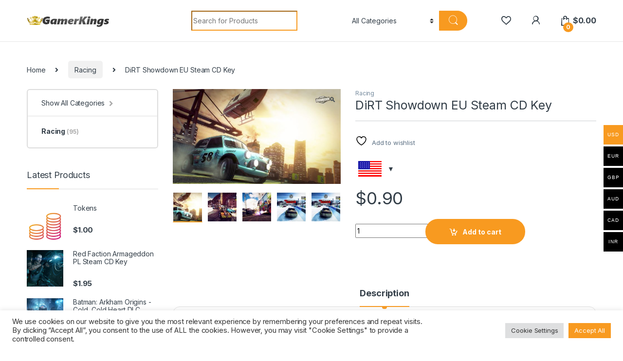

--- FILE ---
content_type: text/html; charset=UTF-8
request_url: https://gamerkings.net/product/dirt-showdown-eu-steam-cd-key/
body_size: 24662
content:
<!DOCTYPE html>
<html lang="en-US">
<head>
<meta charset="UTF-8">
<meta name="viewport" content="width=device-width, initial-scale=1">
<link rel="profile" href="http://gmpg.org/xfn/11">
<link rel="pingback" href="https://gamerkings.net/xmlrpc.php">

				<script>document.documentElement.className = document.documentElement.className + ' yes-js js_active js'</script>
			<meta name='robots' content='index, follow, max-image-preview:large, max-snippet:-1, max-video-preview:-1' />

	<!-- This site is optimized with the Yoast SEO plugin v26.6 - https://yoast.com/wordpress/plugins/seo/ -->
	<title>DiRT Showdown EU Steam CD Key - Gamerkings.net</title>
	<meta name="description" content="DiRT Showdown EU Steam CD Key Gamerkings.net" />
	<link rel="canonical" href="https://gamerkings.net/product/dirt-showdown-eu-steam-cd-key/" />
	<meta property="og:locale" content="en_US" />
	<meta property="og:type" content="article" />
	<meta property="og:title" content="DiRT Showdown EU Steam CD Key - Gamerkings.net" />
	<meta property="og:description" content="DiRT Showdown EU Steam CD Key Gamerkings.net" />
	<meta property="og:url" content="https://gamerkings.net/product/dirt-showdown-eu-steam-cd-key/" />
	<meta property="og:site_name" content="Gamerkings.net" />
	<meta property="og:image" content="https://gamerkings.net/wp-content/uploads/2022/06/dirt-showdown_original_1-1.jpg" />
	<meta property="og:image:width" content="1280" />
	<meta property="og:image:height" content="720" />
	<meta property="og:image:type" content="image/jpeg" />
	<meta name="twitter:card" content="summary_large_image" />
	<meta name="twitter:label1" content="Est. reading time" />
	<meta name="twitter:data1" content="1 minute" />
	<script type="application/ld+json" class="yoast-schema-graph">{"@context":"https://schema.org","@graph":[{"@type":"WebPage","@id":"https://gamerkings.net/product/dirt-showdown-eu-steam-cd-key/","url":"https://gamerkings.net/product/dirt-showdown-eu-steam-cd-key/","name":"DiRT Showdown EU Steam CD Key - Gamerkings.net","isPartOf":{"@id":"https://gamerkings.net/#website"},"primaryImageOfPage":{"@id":"https://gamerkings.net/product/dirt-showdown-eu-steam-cd-key/#primaryimage"},"image":{"@id":"https://gamerkings.net/product/dirt-showdown-eu-steam-cd-key/#primaryimage"},"thumbnailUrl":"https://gamerkings.net/wp-content/uploads/2022/06/dirt-showdown_original_1-1.jpg","datePublished":"2022-06-28T04:36:00+00:00","description":"DiRT Showdown EU Steam CD Key Gamerkings.net","breadcrumb":{"@id":"https://gamerkings.net/product/dirt-showdown-eu-steam-cd-key/#breadcrumb"},"inLanguage":"en-US","potentialAction":[{"@type":"ReadAction","target":["https://gamerkings.net/product/dirt-showdown-eu-steam-cd-key/"]}]},{"@type":"ImageObject","inLanguage":"en-US","@id":"https://gamerkings.net/product/dirt-showdown-eu-steam-cd-key/#primaryimage","url":"https://gamerkings.net/wp-content/uploads/2022/06/dirt-showdown_original_1-1.jpg","contentUrl":"https://gamerkings.net/wp-content/uploads/2022/06/dirt-showdown_original_1-1.jpg","width":1280,"height":720},{"@type":"BreadcrumbList","@id":"https://gamerkings.net/product/dirt-showdown-eu-steam-cd-key/#breadcrumb","itemListElement":[{"@type":"ListItem","position":1,"name":"Home","item":"https://gamerkings.net/"},{"@type":"ListItem","position":2,"name":"Shop","item":"https://gamerkings.net/shop-2/"},{"@type":"ListItem","position":3,"name":"DiRT Showdown EU Steam CD Key"}]},{"@type":"WebSite","@id":"https://gamerkings.net/#website","url":"https://gamerkings.net/","name":"Gamerkings.net","description":"Gamerkings.net - The best game keys!","potentialAction":[{"@type":"SearchAction","target":{"@type":"EntryPoint","urlTemplate":"https://gamerkings.net/?s={search_term_string}"},"query-input":{"@type":"PropertyValueSpecification","valueRequired":true,"valueName":"search_term_string"}}],"inLanguage":"en-US"}]}</script>
	<!-- / Yoast SEO plugin. -->


<link rel='dns-prefetch' href='//code.jquery.com' />
<link rel='dns-prefetch' href='//fonts.googleapis.com' />
<link rel="alternate" type="application/rss+xml" title="Gamerkings.net &raquo; Feed" href="https://gamerkings.net/feed/" />
<link rel="alternate" type="application/rss+xml" title="Gamerkings.net &raquo; Comments Feed" href="https://gamerkings.net/comments/feed/" />
<link rel="alternate" title="oEmbed (JSON)" type="application/json+oembed" href="https://gamerkings.net/wp-json/oembed/1.0/embed?url=https%3A%2F%2Fgamerkings.net%2Fproduct%2Fdirt-showdown-eu-steam-cd-key%2F" />
<link rel="alternate" title="oEmbed (XML)" type="text/xml+oembed" href="https://gamerkings.net/wp-json/oembed/1.0/embed?url=https%3A%2F%2Fgamerkings.net%2Fproduct%2Fdirt-showdown-eu-steam-cd-key%2F&#038;format=xml" />
<style id='wp-img-auto-sizes-contain-inline-css' type='text/css'>
img:is([sizes=auto i],[sizes^="auto," i]){contain-intrinsic-size:3000px 1500px}
/*# sourceURL=wp-img-auto-sizes-contain-inline-css */
</style>
<link rel='stylesheet' id='woocommerce-multi-currency-css' href='https://gamerkings.net/wp-content/plugins/woocommerce-multi-currency/css/woocommerce-multi-currency.min.css?ver=2.2.5' type='text/css' media='all' />
<style id='woocommerce-multi-currency-inline-css' type='text/css'>
.woocommerce-multi-currency .wmc-list-currencies .wmc-currency.wmc-active,.woocommerce-multi-currency .wmc-list-currencies .wmc-currency:hover {background: #f89a20 !important;}
		.woocommerce-multi-currency .wmc-list-currencies .wmc-currency,.woocommerce-multi-currency .wmc-title, .woocommerce-multi-currency.wmc-price-switcher a {background: #000000 !important;}
		.woocommerce-multi-currency .wmc-title, .woocommerce-multi-currency .wmc-list-currencies .wmc-currency span,.woocommerce-multi-currency .wmc-list-currencies .wmc-currency a,.woocommerce-multi-currency.wmc-price-switcher a {color: #ffffff !important;}.woocommerce-multi-currency.wmc-shortcode .wmc-currency{background-color:#ffffff;color:#212121}.woocommerce-multi-currency.wmc-shortcode .wmc-currency.wmc-active,.woocommerce-multi-currency.wmc-shortcode .wmc-current-currency{background-color:#ffffff;color:#212121}.woocommerce-multi-currency.wmc-shortcode.vertical-currency-symbols-circle:not(.wmc-currency-trigger-click) .wmc-currency-wrapper:hover .wmc-sub-currency,.woocommerce-multi-currency.wmc-shortcode.vertical-currency-symbols-circle.wmc-currency-trigger-click .wmc-sub-currency{animation: height_slide 500ms;}@keyframes height_slide {0% {height: 0;} 100% {height: 500%;} }
/*# sourceURL=woocommerce-multi-currency-inline-css */
</style>
<style id='wp-emoji-styles-inline-css' type='text/css'>

	img.wp-smiley, img.emoji {
		display: inline !important;
		border: none !important;
		box-shadow: none !important;
		height: 1em !important;
		width: 1em !important;
		margin: 0 0.07em !important;
		vertical-align: -0.1em !important;
		background: none !important;
		padding: 0 !important;
	}
/*# sourceURL=wp-emoji-styles-inline-css */
</style>
<link rel='stylesheet' id='wp-block-library-css' href='https://gamerkings.net/wp-includes/css/dist/block-library/style.min.css?ver=6.9' type='text/css' media='all' />
<link rel='stylesheet' id='wc-blocks-style-css' href='https://gamerkings.net/wp-content/plugins/woocommerce/assets/client/blocks/wc-blocks.css?ver=wc-10.4.3' type='text/css' media='all' />
<link rel='stylesheet' id='jquery-selectBox-css' href='https://gamerkings.net/wp-content/plugins/yith-woocommerce-wishlist/assets/css/jquery.selectBox.css?ver=1.2.0' type='text/css' media='all' />
<link rel='stylesheet' id='woocommerce_prettyPhoto_css-css' href='//gamerkings.net/wp-content/plugins/woocommerce/assets/css/prettyPhoto.css?ver=3.1.6' type='text/css' media='all' />
<link rel='stylesheet' id='yith-wcwl-main-css' href='https://gamerkings.net/wp-content/plugins/yith-woocommerce-wishlist/assets/css/style.css?ver=4.11.0' type='text/css' media='all' />
<style id='yith-wcwl-main-inline-css' type='text/css'>
 :root { --rounded-corners-radius: 16px; --add-to-cart-rounded-corners-radius: 16px; --color-headers-background: #F4F4F4; --feedback-duration: 3s } 
 :root { --rounded-corners-radius: 16px; --add-to-cart-rounded-corners-radius: 16px; --color-headers-background: #F4F4F4; --feedback-duration: 3s } 
 :root { --rounded-corners-radius: 16px; --add-to-cart-rounded-corners-radius: 16px; --color-headers-background: #F4F4F4; --feedback-duration: 3s } 
 :root { --rounded-corners-radius: 16px; --add-to-cart-rounded-corners-radius: 16px; --color-headers-background: #F4F4F4; --feedback-duration: 3s } 
 :root { --rounded-corners-radius: 16px; --add-to-cart-rounded-corners-radius: 16px; --color-headers-background: #F4F4F4; --feedback-duration: 3s } 
 :root { --rounded-corners-radius: 16px; --add-to-cart-rounded-corners-radius: 16px; --color-headers-background: #F4F4F4; --feedback-duration: 3s } 
 :root { --rounded-corners-radius: 16px; --add-to-cart-rounded-corners-radius: 16px; --color-headers-background: #F4F4F4; --feedback-duration: 3s } 
/*# sourceURL=yith-wcwl-main-inline-css */
</style>
<style id='global-styles-inline-css' type='text/css'>
:root{--wp--preset--aspect-ratio--square: 1;--wp--preset--aspect-ratio--4-3: 4/3;--wp--preset--aspect-ratio--3-4: 3/4;--wp--preset--aspect-ratio--3-2: 3/2;--wp--preset--aspect-ratio--2-3: 2/3;--wp--preset--aspect-ratio--16-9: 16/9;--wp--preset--aspect-ratio--9-16: 9/16;--wp--preset--color--black: #000000;--wp--preset--color--cyan-bluish-gray: #abb8c3;--wp--preset--color--white: #ffffff;--wp--preset--color--pale-pink: #f78da7;--wp--preset--color--vivid-red: #cf2e2e;--wp--preset--color--luminous-vivid-orange: #ff6900;--wp--preset--color--luminous-vivid-amber: #fcb900;--wp--preset--color--light-green-cyan: #7bdcb5;--wp--preset--color--vivid-green-cyan: #00d084;--wp--preset--color--pale-cyan-blue: #8ed1fc;--wp--preset--color--vivid-cyan-blue: #0693e3;--wp--preset--color--vivid-purple: #9b51e0;--wp--preset--gradient--vivid-cyan-blue-to-vivid-purple: linear-gradient(135deg,rgb(6,147,227) 0%,rgb(155,81,224) 100%);--wp--preset--gradient--light-green-cyan-to-vivid-green-cyan: linear-gradient(135deg,rgb(122,220,180) 0%,rgb(0,208,130) 100%);--wp--preset--gradient--luminous-vivid-amber-to-luminous-vivid-orange: linear-gradient(135deg,rgb(252,185,0) 0%,rgb(255,105,0) 100%);--wp--preset--gradient--luminous-vivid-orange-to-vivid-red: linear-gradient(135deg,rgb(255,105,0) 0%,rgb(207,46,46) 100%);--wp--preset--gradient--very-light-gray-to-cyan-bluish-gray: linear-gradient(135deg,rgb(238,238,238) 0%,rgb(169,184,195) 100%);--wp--preset--gradient--cool-to-warm-spectrum: linear-gradient(135deg,rgb(74,234,220) 0%,rgb(151,120,209) 20%,rgb(207,42,186) 40%,rgb(238,44,130) 60%,rgb(251,105,98) 80%,rgb(254,248,76) 100%);--wp--preset--gradient--blush-light-purple: linear-gradient(135deg,rgb(255,206,236) 0%,rgb(152,150,240) 100%);--wp--preset--gradient--blush-bordeaux: linear-gradient(135deg,rgb(254,205,165) 0%,rgb(254,45,45) 50%,rgb(107,0,62) 100%);--wp--preset--gradient--luminous-dusk: linear-gradient(135deg,rgb(255,203,112) 0%,rgb(199,81,192) 50%,rgb(65,88,208) 100%);--wp--preset--gradient--pale-ocean: linear-gradient(135deg,rgb(255,245,203) 0%,rgb(182,227,212) 50%,rgb(51,167,181) 100%);--wp--preset--gradient--electric-grass: linear-gradient(135deg,rgb(202,248,128) 0%,rgb(113,206,126) 100%);--wp--preset--gradient--midnight: linear-gradient(135deg,rgb(2,3,129) 0%,rgb(40,116,252) 100%);--wp--preset--font-size--small: 13px;--wp--preset--font-size--medium: 20px;--wp--preset--font-size--large: 36px;--wp--preset--font-size--x-large: 42px;--wp--preset--spacing--20: 0.44rem;--wp--preset--spacing--30: 0.67rem;--wp--preset--spacing--40: 1rem;--wp--preset--spacing--50: 1.5rem;--wp--preset--spacing--60: 2.25rem;--wp--preset--spacing--70: 3.38rem;--wp--preset--spacing--80: 5.06rem;--wp--preset--shadow--natural: 6px 6px 9px rgba(0, 0, 0, 0.2);--wp--preset--shadow--deep: 12px 12px 50px rgba(0, 0, 0, 0.4);--wp--preset--shadow--sharp: 6px 6px 0px rgba(0, 0, 0, 0.2);--wp--preset--shadow--outlined: 6px 6px 0px -3px rgb(255, 255, 255), 6px 6px rgb(0, 0, 0);--wp--preset--shadow--crisp: 6px 6px 0px rgb(0, 0, 0);}:where(.is-layout-flex){gap: 0.5em;}:where(.is-layout-grid){gap: 0.5em;}body .is-layout-flex{display: flex;}.is-layout-flex{flex-wrap: wrap;align-items: center;}.is-layout-flex > :is(*, div){margin: 0;}body .is-layout-grid{display: grid;}.is-layout-grid > :is(*, div){margin: 0;}:where(.wp-block-columns.is-layout-flex){gap: 2em;}:where(.wp-block-columns.is-layout-grid){gap: 2em;}:where(.wp-block-post-template.is-layout-flex){gap: 1.25em;}:where(.wp-block-post-template.is-layout-grid){gap: 1.25em;}.has-black-color{color: var(--wp--preset--color--black) !important;}.has-cyan-bluish-gray-color{color: var(--wp--preset--color--cyan-bluish-gray) !important;}.has-white-color{color: var(--wp--preset--color--white) !important;}.has-pale-pink-color{color: var(--wp--preset--color--pale-pink) !important;}.has-vivid-red-color{color: var(--wp--preset--color--vivid-red) !important;}.has-luminous-vivid-orange-color{color: var(--wp--preset--color--luminous-vivid-orange) !important;}.has-luminous-vivid-amber-color{color: var(--wp--preset--color--luminous-vivid-amber) !important;}.has-light-green-cyan-color{color: var(--wp--preset--color--light-green-cyan) !important;}.has-vivid-green-cyan-color{color: var(--wp--preset--color--vivid-green-cyan) !important;}.has-pale-cyan-blue-color{color: var(--wp--preset--color--pale-cyan-blue) !important;}.has-vivid-cyan-blue-color{color: var(--wp--preset--color--vivid-cyan-blue) !important;}.has-vivid-purple-color{color: var(--wp--preset--color--vivid-purple) !important;}.has-black-background-color{background-color: var(--wp--preset--color--black) !important;}.has-cyan-bluish-gray-background-color{background-color: var(--wp--preset--color--cyan-bluish-gray) !important;}.has-white-background-color{background-color: var(--wp--preset--color--white) !important;}.has-pale-pink-background-color{background-color: var(--wp--preset--color--pale-pink) !important;}.has-vivid-red-background-color{background-color: var(--wp--preset--color--vivid-red) !important;}.has-luminous-vivid-orange-background-color{background-color: var(--wp--preset--color--luminous-vivid-orange) !important;}.has-luminous-vivid-amber-background-color{background-color: var(--wp--preset--color--luminous-vivid-amber) !important;}.has-light-green-cyan-background-color{background-color: var(--wp--preset--color--light-green-cyan) !important;}.has-vivid-green-cyan-background-color{background-color: var(--wp--preset--color--vivid-green-cyan) !important;}.has-pale-cyan-blue-background-color{background-color: var(--wp--preset--color--pale-cyan-blue) !important;}.has-vivid-cyan-blue-background-color{background-color: var(--wp--preset--color--vivid-cyan-blue) !important;}.has-vivid-purple-background-color{background-color: var(--wp--preset--color--vivid-purple) !important;}.has-black-border-color{border-color: var(--wp--preset--color--black) !important;}.has-cyan-bluish-gray-border-color{border-color: var(--wp--preset--color--cyan-bluish-gray) !important;}.has-white-border-color{border-color: var(--wp--preset--color--white) !important;}.has-pale-pink-border-color{border-color: var(--wp--preset--color--pale-pink) !important;}.has-vivid-red-border-color{border-color: var(--wp--preset--color--vivid-red) !important;}.has-luminous-vivid-orange-border-color{border-color: var(--wp--preset--color--luminous-vivid-orange) !important;}.has-luminous-vivid-amber-border-color{border-color: var(--wp--preset--color--luminous-vivid-amber) !important;}.has-light-green-cyan-border-color{border-color: var(--wp--preset--color--light-green-cyan) !important;}.has-vivid-green-cyan-border-color{border-color: var(--wp--preset--color--vivid-green-cyan) !important;}.has-pale-cyan-blue-border-color{border-color: var(--wp--preset--color--pale-cyan-blue) !important;}.has-vivid-cyan-blue-border-color{border-color: var(--wp--preset--color--vivid-cyan-blue) !important;}.has-vivid-purple-border-color{border-color: var(--wp--preset--color--vivid-purple) !important;}.has-vivid-cyan-blue-to-vivid-purple-gradient-background{background: var(--wp--preset--gradient--vivid-cyan-blue-to-vivid-purple) !important;}.has-light-green-cyan-to-vivid-green-cyan-gradient-background{background: var(--wp--preset--gradient--light-green-cyan-to-vivid-green-cyan) !important;}.has-luminous-vivid-amber-to-luminous-vivid-orange-gradient-background{background: var(--wp--preset--gradient--luminous-vivid-amber-to-luminous-vivid-orange) !important;}.has-luminous-vivid-orange-to-vivid-red-gradient-background{background: var(--wp--preset--gradient--luminous-vivid-orange-to-vivid-red) !important;}.has-very-light-gray-to-cyan-bluish-gray-gradient-background{background: var(--wp--preset--gradient--very-light-gray-to-cyan-bluish-gray) !important;}.has-cool-to-warm-spectrum-gradient-background{background: var(--wp--preset--gradient--cool-to-warm-spectrum) !important;}.has-blush-light-purple-gradient-background{background: var(--wp--preset--gradient--blush-light-purple) !important;}.has-blush-bordeaux-gradient-background{background: var(--wp--preset--gradient--blush-bordeaux) !important;}.has-luminous-dusk-gradient-background{background: var(--wp--preset--gradient--luminous-dusk) !important;}.has-pale-ocean-gradient-background{background: var(--wp--preset--gradient--pale-ocean) !important;}.has-electric-grass-gradient-background{background: var(--wp--preset--gradient--electric-grass) !important;}.has-midnight-gradient-background{background: var(--wp--preset--gradient--midnight) !important;}.has-small-font-size{font-size: var(--wp--preset--font-size--small) !important;}.has-medium-font-size{font-size: var(--wp--preset--font-size--medium) !important;}.has-large-font-size{font-size: var(--wp--preset--font-size--large) !important;}.has-x-large-font-size{font-size: var(--wp--preset--font-size--x-large) !important;}
/*# sourceURL=global-styles-inline-css */
</style>

<style id='classic-theme-styles-inline-css' type='text/css'>
/*! This file is auto-generated */
.wp-block-button__link{color:#fff;background-color:#32373c;border-radius:9999px;box-shadow:none;text-decoration:none;padding:calc(.667em + 2px) calc(1.333em + 2px);font-size:1.125em}.wp-block-file__button{background:#32373c;color:#fff;text-decoration:none}
/*# sourceURL=/wp-includes/css/classic-themes.min.css */
</style>
<link rel='stylesheet' id='jquery-ui-css' href='https://code.jquery.com/ui/1.12.1/themes/smoothness/jquery-ui.css?ver=6.9' type='text/css' media='all' />
<link rel='stylesheet' id='cookie-law-info-css' href='https://gamerkings.net/wp-content/plugins/cookie-law-info/legacy/public/css/cookie-law-info-public.css?ver=3.3.9.1' type='text/css' media='all' />
<link rel='stylesheet' id='cookie-law-info-gdpr-css' href='https://gamerkings.net/wp-content/plugins/cookie-law-info/legacy/public/css/cookie-law-info-gdpr.css?ver=3.3.9.1' type='text/css' media='all' />
<link rel='stylesheet' id='mas-wc-brands-style-css' href='https://gamerkings.net/wp-content/plugins/mas-woocommerce-brands/assets/css/style.css?ver=1.1.0' type='text/css' media='all' />
<link rel='stylesheet' id='rs-plugin-settings-css' href='https://gamerkings.net/wp-content/plugins/revslider/public/assets/css/rs6.css?ver=6.4.11' type='text/css' media='all' />
<style id='rs-plugin-settings-inline-css' type='text/css'>
#rs-demo-id {}
/*# sourceURL=rs-plugin-settings-inline-css */
</style>
<link rel='stylesheet' id='photoswipe-css' href='https://gamerkings.net/wp-content/plugins/woocommerce/assets/css/photoswipe/photoswipe.min.css?ver=10.4.3' type='text/css' media='all' />
<link rel='stylesheet' id='photoswipe-default-skin-css' href='https://gamerkings.net/wp-content/plugins/woocommerce/assets/css/photoswipe/default-skin/default-skin.min.css?ver=10.4.3' type='text/css' media='all' />
<style id='woocommerce-inline-inline-css' type='text/css'>
.woocommerce form .form-row .required { visibility: visible; }
/*# sourceURL=woocommerce-inline-inline-css */
</style>
<link rel='stylesheet' id='electro-fonts-css' href='https://fonts.googleapis.com/css2?family=Inter:wght@300;400;600;700&#038;display=swap' type='text/css' media='all' />
<link rel='stylesheet' id='font-electro-css' href='https://gamerkings.net/wp-content/themes/electro/assets/css/font-electro.css?ver=3.0.3' type='text/css' media='all' />
<link rel='stylesheet' id='fontawesome-css' href='https://gamerkings.net/wp-content/themes/electro/assets/vendor/fontawesome/css/all.min.css?ver=3.0.3' type='text/css' media='all' />
<link rel='stylesheet' id='animate-css-css' href='https://gamerkings.net/wp-content/themes/electro/assets/vendor/animate.css/animate.min.css?ver=3.0.3' type='text/css' media='all' />
<link rel='stylesheet' id='jquery-mCustomScrollbar-css' href='https://gamerkings.net/wp-content/themes/electro/assets/vendor/malihu-custom-scrollbar-plugin/jquery.mCustomScrollbar.css?ver=3.0.3' type='text/css' media='all' />
<link rel='stylesheet' id='electro-style-css' href='https://gamerkings.net/wp-content/themes/electro/style.min.css?ver=3.0.3' type='text/css' media='all' />
<link rel='stylesheet' id='electro-color-css' href='https://gamerkings.net/wp-content/themes/electro/assets/css/colors/orange.min.css?ver=3.0.3' type='text/css' media='all' />
<script type="text/javascript" src="https://gamerkings.net/wp-includes/js/jquery/jquery.min.js?ver=3.7.1" id="jquery-core-js"></script>
<script type="text/javascript" src="https://gamerkings.net/wp-includes/js/jquery/jquery-migrate.min.js?ver=3.4.1" id="jquery-migrate-js"></script>
<script type="text/javascript" id="woocommerce-multi-currency-js-extra">
/* <![CDATA[ */
var wooMultiCurrencyParams = {"enableCacheCompatible":"0","ajaxUrl":"https://gamerkings.net/wp-admin/admin-ajax.php","switchByJS":"0","extra_params":[],"current_currency":"USD","currencyByPaymentImmediately":"","click_to_expand_currencies_bar":""};
//# sourceURL=woocommerce-multi-currency-js-extra
/* ]]> */
</script>
<script type="text/javascript" src="https://gamerkings.net/wp-content/plugins/woocommerce-multi-currency/js/woocommerce-multi-currency.min.js?ver=2.2.5" id="woocommerce-multi-currency-js"></script>
<script type="text/javascript" id="cookie-law-info-js-extra">
/* <![CDATA[ */
var Cli_Data = {"nn_cookie_ids":[],"cookielist":[],"non_necessary_cookies":[],"ccpaEnabled":"","ccpaRegionBased":"","ccpaBarEnabled":"","strictlyEnabled":["necessary","obligatoire"],"ccpaType":"gdpr","js_blocking":"1","custom_integration":"","triggerDomRefresh":"","secure_cookies":""};
var cli_cookiebar_settings = {"animate_speed_hide":"500","animate_speed_show":"500","background":"#FFF","border":"#b1a6a6c2","border_on":"","button_1_button_colour":"#61a229","button_1_button_hover":"#4e8221","button_1_link_colour":"#fff","button_1_as_button":"1","button_1_new_win":"","button_2_button_colour":"#333","button_2_button_hover":"#292929","button_2_link_colour":"#444","button_2_as_button":"","button_2_hidebar":"","button_3_button_colour":"#dedfe0","button_3_button_hover":"#b2b2b3","button_3_link_colour":"#333333","button_3_as_button":"1","button_3_new_win":"","button_4_button_colour":"#dedfe0","button_4_button_hover":"#b2b2b3","button_4_link_colour":"#333333","button_4_as_button":"1","button_7_button_colour":"#f89a20","button_7_button_hover":"#c67b1a","button_7_link_colour":"#fff","button_7_as_button":"1","button_7_new_win":"","font_family":"inherit","header_fix":"","notify_animate_hide":"1","notify_animate_show":"","notify_div_id":"#cookie-law-info-bar","notify_position_horizontal":"right","notify_position_vertical":"bottom","scroll_close":"","scroll_close_reload":"","accept_close_reload":"","reject_close_reload":"","showagain_tab":"","showagain_background":"#fff","showagain_border":"#000","showagain_div_id":"#cookie-law-info-again","showagain_x_position":"100px","text":"#333333","show_once_yn":"","show_once":"10000","logging_on":"","as_popup":"","popup_overlay":"1","bar_heading_text":"","cookie_bar_as":"banner","popup_showagain_position":"bottom-right","widget_position":"left"};
var log_object = {"ajax_url":"https://gamerkings.net/wp-admin/admin-ajax.php"};
//# sourceURL=cookie-law-info-js-extra
/* ]]> */
</script>
<script type="text/javascript" src="https://gamerkings.net/wp-content/plugins/cookie-law-info/legacy/public/js/cookie-law-info-public.js?ver=3.3.9.1" id="cookie-law-info-js"></script>
<script type="text/javascript" src="https://gamerkings.net/wp-content/plugins/revslider/public/assets/js/rbtools.min.js?ver=6.4.8" id="tp-tools-js"></script>
<script type="text/javascript" src="https://gamerkings.net/wp-content/plugins/revslider/public/assets/js/rs6.min.js?ver=6.4.11" id="revmin-js"></script>
<script type="text/javascript" src="https://gamerkings.net/wp-content/plugins/woocommerce/assets/js/jquery-blockui/jquery.blockUI.min.js?ver=2.7.0-wc.10.4.3" id="wc-jquery-blockui-js" data-wp-strategy="defer"></script>
<script type="text/javascript" id="wc-add-to-cart-js-extra">
/* <![CDATA[ */
var wc_add_to_cart_params = {"ajax_url":"/wp-admin/admin-ajax.php","wc_ajax_url":"/?wc-ajax=%%endpoint%%","i18n_view_cart":"View cart","cart_url":"https://gamerkings.net/cart-2/","is_cart":"","cart_redirect_after_add":"no"};
//# sourceURL=wc-add-to-cart-js-extra
/* ]]> */
</script>
<script type="text/javascript" src="https://gamerkings.net/wp-content/plugins/woocommerce/assets/js/frontend/add-to-cart.min.js?ver=10.4.3" id="wc-add-to-cart-js" data-wp-strategy="defer"></script>
<script type="text/javascript" src="https://gamerkings.net/wp-content/plugins/woocommerce/assets/js/zoom/jquery.zoom.min.js?ver=1.7.21-wc.10.4.3" id="wc-zoom-js" defer="defer" data-wp-strategy="defer"></script>
<script type="text/javascript" src="https://gamerkings.net/wp-content/plugins/woocommerce/assets/js/flexslider/jquery.flexslider.min.js?ver=2.7.2-wc.10.4.3" id="wc-flexslider-js" defer="defer" data-wp-strategy="defer"></script>
<script type="text/javascript" src="https://gamerkings.net/wp-content/plugins/woocommerce/assets/js/photoswipe/photoswipe.min.js?ver=4.1.1-wc.10.4.3" id="wc-photoswipe-js" defer="defer" data-wp-strategy="defer"></script>
<script type="text/javascript" src="https://gamerkings.net/wp-content/plugins/woocommerce/assets/js/photoswipe/photoswipe-ui-default.min.js?ver=4.1.1-wc.10.4.3" id="wc-photoswipe-ui-default-js" defer="defer" data-wp-strategy="defer"></script>
<script type="text/javascript" id="wc-single-product-js-extra">
/* <![CDATA[ */
var wc_single_product_params = {"i18n_required_rating_text":"Please select a rating","i18n_rating_options":["1 of 5 stars","2 of 5 stars","3 of 5 stars","4 of 5 stars","5 of 5 stars"],"i18n_product_gallery_trigger_text":"View full-screen image gallery","review_rating_required":"yes","flexslider":{"rtl":false,"animation":"slide","smoothHeight":true,"directionNav":false,"controlNav":"thumbnails","slideshow":false,"animationSpeed":500,"animationLoop":false,"allowOneSlide":false},"zoom_enabled":"1","zoom_options":[],"photoswipe_enabled":"1","photoswipe_options":{"shareEl":false,"closeOnScroll":false,"history":false,"hideAnimationDuration":0,"showAnimationDuration":0},"flexslider_enabled":"1"};
//# sourceURL=wc-single-product-js-extra
/* ]]> */
</script>
<script type="text/javascript" src="https://gamerkings.net/wp-content/plugins/woocommerce/assets/js/frontend/single-product.min.js?ver=10.4.3" id="wc-single-product-js" defer="defer" data-wp-strategy="defer"></script>
<script type="text/javascript" src="https://gamerkings.net/wp-content/plugins/woocommerce/assets/js/js-cookie/js.cookie.min.js?ver=2.1.4-wc.10.4.3" id="wc-js-cookie-js" defer="defer" data-wp-strategy="defer"></script>
<script type="text/javascript" id="woocommerce-js-extra">
/* <![CDATA[ */
var woocommerce_params = {"ajax_url":"/wp-admin/admin-ajax.php","wc_ajax_url":"/?wc-ajax=%%endpoint%%","i18n_password_show":"Show password","i18n_password_hide":"Hide password"};
//# sourceURL=woocommerce-js-extra
/* ]]> */
</script>
<script type="text/javascript" src="https://gamerkings.net/wp-content/plugins/woocommerce/assets/js/frontend/woocommerce.min.js?ver=10.4.3" id="woocommerce-js" defer="defer" data-wp-strategy="defer"></script>
<script type="text/javascript" src="https://gamerkings.net/wp-content/plugins/js_composer/assets/js/vendors/woocommerce-add-to-cart.js?ver=6.6.0" id="vc_woocommerce-add-to-cart-js-js"></script>
<script type="text/javascript" id="woocommerce-multi-currency-switcher-js-extra">
/* <![CDATA[ */
var _woocommerce_multi_currency_params = {"use_session":"0","do_not_reload_page":"","ajax_url":"https://gamerkings.net/wp-admin/admin-ajax.php","posts_submit":"0","switch_by_js":""};
//# sourceURL=woocommerce-multi-currency-switcher-js-extra
/* ]]> */
</script>
<script type="text/javascript" src="https://gamerkings.net/wp-content/plugins/woocommerce-multi-currency/js/woocommerce-multi-currency-switcher.min.js?ver=2.2.5" id="woocommerce-multi-currency-switcher-js"></script>
<link rel="https://api.w.org/" href="https://gamerkings.net/wp-json/" /><link rel="alternate" title="JSON" type="application/json" href="https://gamerkings.net/wp-json/wp/v2/product/77651" /><link rel="EditURI" type="application/rsd+xml" title="RSD" href="https://gamerkings.net/xmlrpc.php?rsd" />
<meta name="generator" content="WordPress 6.9" />
<meta name="generator" content="WooCommerce 10.4.3" />
<link rel='shortlink' href='https://gamerkings.net/?p=77651' />
<meta name="generator" content="Redux 4.5.9" />	<noscript><style>.woocommerce-product-gallery{ opacity: 1 !important; }</style></noscript>
	<meta name="generator" content="Powered by WPBakery Page Builder - drag and drop page builder for WordPress."/>
<meta name="generator" content="Powered by Slider Revolution 6.4.11 - responsive, Mobile-Friendly Slider Plugin for WordPress with comfortable drag and drop interface." />
<link rel="icon" href="https://gamerkings.net/wp-content/uploads/2021/05/cropped-gk_logo-32x32.png" sizes="32x32" />
<link rel="icon" href="https://gamerkings.net/wp-content/uploads/2021/05/cropped-gk_logo-192x192.png" sizes="192x192" />
<link rel="apple-touch-icon" href="https://gamerkings.net/wp-content/uploads/2021/05/cropped-gk_logo-180x180.png" />
<meta name="msapplication-TileImage" content="https://gamerkings.net/wp-content/uploads/2021/05/cropped-gk_logo-270x270.png" />
<script type="text/javascript">function setREVStartSize(e){
			//window.requestAnimationFrame(function() {				 
				window.RSIW = window.RSIW===undefined ? window.innerWidth : window.RSIW;	
				window.RSIH = window.RSIH===undefined ? window.innerHeight : window.RSIH;	
				try {								
					var pw = document.getElementById(e.c).parentNode.offsetWidth,
						newh;
					pw = pw===0 || isNaN(pw) ? window.RSIW : pw;
					e.tabw = e.tabw===undefined ? 0 : parseInt(e.tabw);
					e.thumbw = e.thumbw===undefined ? 0 : parseInt(e.thumbw);
					e.tabh = e.tabh===undefined ? 0 : parseInt(e.tabh);
					e.thumbh = e.thumbh===undefined ? 0 : parseInt(e.thumbh);
					e.tabhide = e.tabhide===undefined ? 0 : parseInt(e.tabhide);
					e.thumbhide = e.thumbhide===undefined ? 0 : parseInt(e.thumbhide);
					e.mh = e.mh===undefined || e.mh=="" || e.mh==="auto" ? 0 : parseInt(e.mh,0);		
					if(e.layout==="fullscreen" || e.l==="fullscreen") 						
						newh = Math.max(e.mh,window.RSIH);					
					else{					
						e.gw = Array.isArray(e.gw) ? e.gw : [e.gw];
						for (var i in e.rl) if (e.gw[i]===undefined || e.gw[i]===0) e.gw[i] = e.gw[i-1];					
						e.gh = e.el===undefined || e.el==="" || (Array.isArray(e.el) && e.el.length==0)? e.gh : e.el;
						e.gh = Array.isArray(e.gh) ? e.gh : [e.gh];
						for (var i in e.rl) if (e.gh[i]===undefined || e.gh[i]===0) e.gh[i] = e.gh[i-1];
											
						var nl = new Array(e.rl.length),
							ix = 0,						
							sl;					
						e.tabw = e.tabhide>=pw ? 0 : e.tabw;
						e.thumbw = e.thumbhide>=pw ? 0 : e.thumbw;
						e.tabh = e.tabhide>=pw ? 0 : e.tabh;
						e.thumbh = e.thumbhide>=pw ? 0 : e.thumbh;					
						for (var i in e.rl) nl[i] = e.rl[i]<window.RSIW ? 0 : e.rl[i];
						sl = nl[0];									
						for (var i in nl) if (sl>nl[i] && nl[i]>0) { sl = nl[i]; ix=i;}															
						var m = pw>(e.gw[ix]+e.tabw+e.thumbw) ? 1 : (pw-(e.tabw+e.thumbw)) / (e.gw[ix]);					
						newh =  (e.gh[ix] * m) + (e.tabh + e.thumbh);
					}				
					if(window.rs_init_css===undefined) window.rs_init_css = document.head.appendChild(document.createElement("style"));					
					document.getElementById(e.c).height = newh+"px";
					window.rs_init_css.innerHTML += "#"+e.c+"_wrapper { height: "+newh+"px }";				
				} catch(e){
					console.log("Failure at Presize of Slider:" + e)
				}					   
			//});
		  };</script>
		<style type="text/css" id="wp-custom-css">
			@media (max-width: 400px) {
    .mobile-landing-iframe .da-block,
    .mobile-landing-iframe .product-categories-list .categories,
    .mobile-landing-iframe .mobile-handheld-department ul.nav,
    .mobile-landing-iframe .show-nav .nav,
    .mobile-landing-iframe .products-list.v2 ul.products,
    .mobile-landing-iframe .home-mobile-v2-features-block .features-list{
            overflow: hidden;
    }
    
    .mobile-landing-iframe:not(.admin-bar) .mobile-header-v2,
    .mobile-landing-iframe:not(.admin-bar) .mobile-header-v1{
        padding-top: 40px;
    }
    
.mobile-landing-iframe .site-footer {
      padding-bottom: 0;
}
}


		</style>
		<noscript><style> .wpb_animate_when_almost_visible { opacity: 1; }</style></noscript><link rel='stylesheet' id='wmc-flags-css' href='https://gamerkings.net/wp-content/plugins/woocommerce-multi-currency/css/flags-64.min.css?ver=2.2.5' type='text/css' media='all' />
<link rel='stylesheet' id='cookie-law-info-table-css' href='https://gamerkings.net/wp-content/plugins/cookie-law-info/legacy/public/css/cookie-law-info-table.css?ver=3.3.9.1' type='text/css' media='all' />
</head>

<body class="wp-singular product-template-default single single-product postid-77651 wp-theme-electro theme-electro woocommerce-multi-currency-USD woocommerce woocommerce-page woocommerce-no-js left-sidebar normal wpb-js-composer js-comp-ver-6.6.0 vc_responsive">
    <div class="off-canvas-wrapper">
<div id="page" class="hfeed site">
            <a class="skip-link screen-reader-text visually-hidden" href="#site-navigation">Skip to navigation</a>
        <a class="skip-link screen-reader-text visually-hidden" href="#content">Skip to content</a>
        
    
    <header id="masthead" class="site-header stick-this header-v6">
        <div class="container hidden-lg-down d-none d-xl-block">
            <div class="masthead row align-items-center"><div class="header-logo-area d-flex justify-content-between align-items-center">			<div class="header-site-branding">
				<a href="https://gamerkings.net/" class="header-logo-link">
					<img src="https://gamerkings.net/wp-content/uploads/2021/05/gk_logo.png" alt="Gamerkings.net" class="img-header-logo" width="300" height="80" />
				</a>
			</div>
			<div class="departments-menu-v2">
            <div class="dropdown ">
                <a href="#" class="departments-menu-v2-title" data-toggle="dropdown">
                    <span>Categories<i class="departments-menu-v2-icon ec ec-arrow-down-search"></i></span>
                </a>
                <ul id="menu-all-departments-menu" class="dropdown-menu yamm"><li id="menu-item-7811" class="menu-item menu-item-type-custom menu-item-object-custom menu-item-7811"><a title="Action Games" href="https://gamerkings.net/product-category/action/">Action Games</a></li>
<li id="menu-item-7812" class="menu-item menu-item-type-custom menu-item-object-custom menu-item-7812"><a title="Adventure Games" href="https://gamerkings.net/product-category/adventure/">Adventure Games</a></li>
<li id="menu-item-7813" class="menu-item menu-item-type-custom menu-item-object-custom menu-item-7813"><a title="Anime Games" href="https://gamerkings.net/product-category/anime/">Anime Games</a></li>
<li id="menu-item-7814" class="menu-item menu-item-type-custom menu-item-object-custom menu-item-7814"><a title="Casual Games" href="https://gamerkings.net/product-category/casual/">Casual Games</a></li>
<li id="menu-item-7815" class="menu-item menu-item-type-custom menu-item-object-custom menu-item-7815"><a title="Fighting Games" href="https://gamerkings.net/product-category/fighting/">Fighting Games</a></li>
<li id="menu-item-7816" class="menu-item menu-item-type-custom menu-item-object-custom menu-item-7816"><a title="FPS Games" href="https://gamerkings.net/product-category/fps/">FPS Games</a></li>
<li id="menu-item-7817" class="menu-item menu-item-type-custom menu-item-object-custom menu-item-7817"><a title="Indie Games" href="https://gamerkings.net/product-category/indie/">Indie Games</a></li>
<li id="menu-item-7818" class="menu-item menu-item-type-custom menu-item-object-custom menu-item-7818"><a title="Puzzle Games" href="https://gamerkings.net/product-category/puzzle/">Puzzle Games</a></li>
<li id="menu-item-7819" class="menu-item menu-item-type-custom menu-item-object-custom menu-item-7819"><a title="Racing Games" href="https://gamerkings.net/product-category/racing/">Racing Games</a></li>
<li id="menu-item-7820" class="menu-item menu-item-type-custom menu-item-object-custom menu-item-7820"><a title="RPG Games" href="https://gamerkings.net/product-category/rpg/">RPG Games</a></li>
<li id="menu-item-7821" class="menu-item menu-item-type-custom menu-item-object-custom menu-item-7821"><a title="Simulation Games" href="https://gamerkings.net/product-category/simulation/">Simulation Games</a></li>
<li id="menu-item-7822" class="menu-item menu-item-type-custom menu-item-object-custom menu-item-7822"><a title="Sport Games" href="https://gamerkings.net/product-category/sport/">Sport Games</a></li>
<li id="menu-item-7823" class="menu-item menu-item-type-custom menu-item-object-custom menu-item-7823"><a title="Strategy Games" href="https://gamerkings.net/product-category/strategy/">Strategy Games</a></li>
</ul>            </div>
        </div></div>
<form class="navbar-search" method="get" action="https://gamerkings.net/" autocomplete="off">
	<label class="sr-only screen-reader-text visually-hidden" for="search">Search for:</label>
	<div class="input-group">
    	<div class="input-search-field">
    		<input type="text" id="search" class="form-control search-field product-search-field" dir="ltr" value="" name="s" placeholder="Search for Products" autocomplete="off" />
    	</div>
    			<div class="input-group-addon search-categories d-flex">
			<select  name='product_cat' id='electro_header_search_categories_dropdown' class='postform resizeselect'>
	<option value='0' selected='selected'>All Categories</option>
	<option class="level-0" value="uncategorized">Uncategorized</option>
	<option class="level-0" value="strategy">Strategy</option>
	<option class="level-0" value="action">Action</option>
	<option class="level-0" value="fps">FPS</option>
	<option class="level-0" value="rpg">RPG</option>
	<option class="level-0" value="story-rich">Story rich</option>
	<option class="level-0" value="co-op">Co-op</option>
	<option class="level-0" value="racing">Racing</option>
	<option class="level-0" value="sport">Sport</option>
	<option class="level-0" value="adventure">Adventure</option>
	<option class="level-0" value="third-person-shooter">Third-Person Shooter</option>
	<option class="level-0" value="mmo">MMO</option>
	<option class="level-0" value="life-simulation">Life Simulation</option>
	<option class="level-0" value="open-world">Open World</option>
	<option class="level-0" value="hack-and-slash">Hack and Slash</option>
	<option class="level-0" value="xbox-live-gold-card">XBOX LIVE Gold Card</option>
	<option class="level-0" value="survival">Survival</option>
	<option class="level-0" value="horror">Horror</option>
	<option class="level-0" value="simulation">Simulation</option>
	<option class="level-0" value="indie">Indie</option>
	<option class="level-0" value="fighting">Fighting</option>
	<option class="level-0" value="platformer">Platformer</option>
	<option class="level-0" value="puzzle">Puzzle</option>
	<option class="level-0" value="psn-card">PSN Card</option>
	<option class="level-0" value="anime">Anime</option>
	<option class="level-0" value="point-click">Point &amp; click</option>
	<option class="level-0" value="casual">Casual</option>
	<option class="level-0" value="music-soundtrack">Music / Soundtrack</option>
	<option class="level-0" value="hidden-object">Hidden Object</option>
	<option class="level-0" value="software">Software</option>
	<option class="level-0" value="visual-novel">Visual Novel</option>
</select>
		</div>
				<div class="input-group-btn">
			<input type="hidden" id="search-param" name="post_type" value="product" />
			<button type="submit" class="btn btn-secondary"><i class="ec ec-search"></i></button>
		</div>
	</div>
	</form>
<div class="header-icons col-auto d-flex justify-content-end align-items-center"><div class="header-icon" >
        <a href="https://gamerkings.net/wishlist-2/">
            <i class="ec ec-favorites"></i>
                    </a>
    </div><div class="header-icon dropdown animate-dropdown" >
            <a href="https://gamerkings.net/my-account/" data-toggle="dropdown"><i class="ec ec-user"></i></a>
            <ul class="dropdown-menu dropdown-menu-user-account">
                                <li>
                                        <div class="register-sign-in-dropdown-inner">
                        <div class="sign-in">
                            <p>Returning Customer ?</p>
                            <div class="sign-in-action"><a href="https://gamerkings.net/my-account/" class="sign-in-button">Sign in</a></div>
                        </div>
                        <div class="register">
                            <p>Don&#039;t have an account ?</p>
                            <div class="register-action"><a href="https://gamerkings.net/my-account/">Register</a></div>
                        </div>
                    </div>
                                    </li>
                            </ul>
        </div><div class="header-icon header-icon__cart animate-dropdown dropdown">
            <a href="https://gamerkings.net/cart-2/" data-toggle="dropdown">
                <i class="ec ec-shopping-bag"></i>
                <span class="cart-items-count count header-icon-counter">0</span>
                <span class="cart-items-total-price total-price"><span class="woocommerce-Price-amount amount"><bdi><span class="woocommerce-Price-currencySymbol">&#36;</span>0.00</bdi></span></span>
            </a>
                                <ul class="dropdown-menu dropdown-menu-mini-cart">
                        <li>
                            <div class="widget_shopping_cart_content">
                              

	<p class="woocommerce-mini-cart__empty-message">No products in the cart.</p>


                            </div>
                        </li>
                    </ul>        </div></div><!-- /.header-icons --></div>
        </div>

                    <div class="container hidden-xl-up d-xl-none">
                <div class="mobile-header-v1 row align-items-center handheld-stick-this">
                            <div class="off-canvas-navigation-wrapper off-canvas-hide-in-desktop d-xl-none">
            <div class="off-canvas-navbar-toggle-buttons clearfix">
                <button class="navbar-toggler navbar-toggle-hamburger " type="button">
                    <i class="ec ec-menu"></i>
                </button>
                <button class="navbar-toggler navbar-toggle-close " type="button">
                    <i class="ec ec-close-remove"></i>
                </button>
            </div>

            <div class="off-canvas-navigation light" id="default-oc-header">
                <ul id="menu-all-departments-menu-1" class="nav nav-inline yamm"><li id="menu-item-7811" class="menu-item menu-item-type-custom menu-item-object-custom menu-item-7811"><a title="Action Games" href="https://gamerkings.net/product-category/action/">Action Games</a></li>
<li id="menu-item-7812" class="menu-item menu-item-type-custom menu-item-object-custom menu-item-7812"><a title="Adventure Games" href="https://gamerkings.net/product-category/adventure/">Adventure Games</a></li>
<li id="menu-item-7813" class="menu-item menu-item-type-custom menu-item-object-custom menu-item-7813"><a title="Anime Games" href="https://gamerkings.net/product-category/anime/">Anime Games</a></li>
<li id="menu-item-7814" class="menu-item menu-item-type-custom menu-item-object-custom menu-item-7814"><a title="Casual Games" href="https://gamerkings.net/product-category/casual/">Casual Games</a></li>
<li id="menu-item-7815" class="menu-item menu-item-type-custom menu-item-object-custom menu-item-7815"><a title="Fighting Games" href="https://gamerkings.net/product-category/fighting/">Fighting Games</a></li>
<li id="menu-item-7816" class="menu-item menu-item-type-custom menu-item-object-custom menu-item-7816"><a title="FPS Games" href="https://gamerkings.net/product-category/fps/">FPS Games</a></li>
<li id="menu-item-7817" class="menu-item menu-item-type-custom menu-item-object-custom menu-item-7817"><a title="Indie Games" href="https://gamerkings.net/product-category/indie/">Indie Games</a></li>
<li id="menu-item-7818" class="menu-item menu-item-type-custom menu-item-object-custom menu-item-7818"><a title="Puzzle Games" href="https://gamerkings.net/product-category/puzzle/">Puzzle Games</a></li>
<li id="menu-item-7819" class="menu-item menu-item-type-custom menu-item-object-custom menu-item-7819"><a title="Racing Games" href="https://gamerkings.net/product-category/racing/">Racing Games</a></li>
<li id="menu-item-7820" class="menu-item menu-item-type-custom menu-item-object-custom menu-item-7820"><a title="RPG Games" href="https://gamerkings.net/product-category/rpg/">RPG Games</a></li>
<li id="menu-item-7821" class="menu-item menu-item-type-custom menu-item-object-custom menu-item-7821"><a title="Simulation Games" href="https://gamerkings.net/product-category/simulation/">Simulation Games</a></li>
<li id="menu-item-7822" class="menu-item menu-item-type-custom menu-item-object-custom menu-item-7822"><a title="Sport Games" href="https://gamerkings.net/product-category/sport/">Sport Games</a></li>
<li id="menu-item-7823" class="menu-item menu-item-type-custom menu-item-object-custom menu-item-7823"><a title="Strategy Games" href="https://gamerkings.net/product-category/strategy/">Strategy Games</a></li>
</ul>            </div>
        </div>
                    <div class="header-logo">
                <a href="https://gamerkings.net/" class="header-logo-link">
                    <img src="https://gamerkings.net/wp-content/uploads/2021/05/gk_logo.png" alt="Gamerkings.net" class="img-header-logo" width="300" height="80" />
                </a>
            </div>
                    <div class="handheld-header-links">
            <ul class="columns-3">
                                    <li class="search">
                        <a href="">Search</a>			<div class="site-search">
				<div class="widget woocommerce widget_product_search"><form role="search" method="get" class="woocommerce-product-search" action="https://gamerkings.net/">
	<label class="screen-reader-text" for="woocommerce-product-search-field-0">Search for:</label>
	<input type="search" id="woocommerce-product-search-field-0" class="search-field" placeholder="Search products&hellip;" value="" name="s" />
	<button type="submit" value="Search" class="">Search</button>
	<input type="hidden" name="post_type" value="product" />
</form>
</div>			</div>
		                    </li>
                                    <li class="my-account">
                        <a href="https://gamerkings.net/my-account/"><i class="ec ec-user"></i></a>                    </li>
                                    <li class="cart">
                        			<a class="footer-cart-contents" href="https://gamerkings.net/cart-2/" title="View your shopping cart">
				<i class="ec ec-shopping-bag"></i>
				<span class="cart-items-count count">0</span>
			</a>
			                    </li>
                            </ul>
        </div>
        			<div class="site-search">
				<div class="widget woocommerce widget_product_search"><form role="search" method="get" class="woocommerce-product-search" action="https://gamerkings.net/">
	<label class="screen-reader-text" for="woocommerce-product-search-field-1">Search for:</label>
	<input type="search" id="woocommerce-product-search-field-1" class="search-field" placeholder="Search products&hellip;" value="" name="s" />
	<button type="submit" value="Search" class="">Search</button>
	<input type="hidden" name="post_type" value="product" />
</form>
</div>			</div>
		                </div>
            </div>
        
    </header><!-- #masthead -->

    
    
    <div id="content" class="site-content" tabindex="-1">
        <div class="container">
        <nav class="woocommerce-breadcrumb" aria-label="Breadcrumb"><a href="https://gamerkings.net">Home</a><span class="delimiter"><i class="fa fa-angle-right"></i></span><a href="https://gamerkings.net/product-category/racing/">Racing</a><span class="delimiter"><i class="fa fa-angle-right"></i></span>DiRT Showdown EU Steam CD Key</nav><div class="site-content-inner row">
			<div id="primary" class="content-area">
			<main id="main" class="site-main">
			
					
			<div class="woocommerce-notices-wrapper"></div><div id="product-77651" class="product type-product post-77651 status-publish first instock product_cat-racing has-post-thumbnail shipping-taxable purchasable product-type-simple">

			<div class="single-product-wrapper row">
				<div class="product-images-wrapper">
		<div class="woocommerce-product-gallery woocommerce-product-gallery--with-images woocommerce-product-gallery--columns-5 images" data-columns="5" style="opacity: 0; transition: opacity .25s ease-in-out;">
	<div class="woocommerce-product-gallery__wrapper">
		<div data-thumb="https://gamerkings.net/wp-content/uploads/2022/06/dirt-showdown_original_1-1-100x100.jpg" data-thumb-alt="DiRT Showdown EU Steam CD Key" data-thumb-srcset="https://gamerkings.net/wp-content/uploads/2022/06/dirt-showdown_original_1-1-100x100.jpg 100w, https://gamerkings.net/wp-content/uploads/2022/06/dirt-showdown_original_1-1-150x150.jpg 150w, https://gamerkings.net/wp-content/uploads/2022/06/dirt-showdown_original_1-1-300x300.jpg 300w"  data-thumb-sizes="(max-width: 100px) 100vw, 100px" class="woocommerce-product-gallery__image"><a href="https://gamerkings.net/wp-content/uploads/2022/06/dirt-showdown_original_1-1.jpg"><img width="600" height="338" src="https://gamerkings.net/wp-content/uploads/2022/06/dirt-showdown_original_1-1-600x338.jpg" class="wp-post-image" alt="DiRT Showdown EU Steam CD Key" data-caption="" data-src="https://gamerkings.net/wp-content/uploads/2022/06/dirt-showdown_original_1-1.jpg" data-large_image="https://gamerkings.net/wp-content/uploads/2022/06/dirt-showdown_original_1-1.jpg" data-large_image_width="1280" data-large_image_height="720" decoding="async" fetchpriority="high" srcset="https://gamerkings.net/wp-content/uploads/2022/06/dirt-showdown_original_1-1-600x338.jpg 600w, https://gamerkings.net/wp-content/uploads/2022/06/dirt-showdown_original_1-1-300x169.jpg 300w, https://gamerkings.net/wp-content/uploads/2022/06/dirt-showdown_original_1-1-1024x576.jpg 1024w, https://gamerkings.net/wp-content/uploads/2022/06/dirt-showdown_original_1-1-768x432.jpg 768w, https://gamerkings.net/wp-content/uploads/2022/06/dirt-showdown_original_1-1.jpg 1280w" sizes="(max-width: 600px) 100vw, 600px" /></a></div><div data-thumb="https://gamerkings.net/wp-content/uploads/2022/06/dirt-showdown_original_2-1-100x100.jpg" data-thumb-alt="DiRT Showdown EU Steam CD Key - Image 2" data-thumb-srcset="https://gamerkings.net/wp-content/uploads/2022/06/dirt-showdown_original_2-1-100x100.jpg 100w, https://gamerkings.net/wp-content/uploads/2022/06/dirt-showdown_original_2-1-150x150.jpg 150w, https://gamerkings.net/wp-content/uploads/2022/06/dirt-showdown_original_2-1-300x300.jpg 300w"  data-thumb-sizes="(max-width: 100px) 100vw, 100px" class="woocommerce-product-gallery__image"><a href="https://gamerkings.net/wp-content/uploads/2022/06/dirt-showdown_original_2-1.jpg"><img width="600" height="338" src="https://gamerkings.net/wp-content/uploads/2022/06/dirt-showdown_original_2-1-600x338.jpg" class="" alt="DiRT Showdown EU Steam CD Key - Image 2" data-caption="" data-src="https://gamerkings.net/wp-content/uploads/2022/06/dirt-showdown_original_2-1.jpg" data-large_image="https://gamerkings.net/wp-content/uploads/2022/06/dirt-showdown_original_2-1.jpg" data-large_image_width="1280" data-large_image_height="720" decoding="async" srcset="https://gamerkings.net/wp-content/uploads/2022/06/dirt-showdown_original_2-1-600x338.jpg 600w, https://gamerkings.net/wp-content/uploads/2022/06/dirt-showdown_original_2-1-300x169.jpg 300w, https://gamerkings.net/wp-content/uploads/2022/06/dirt-showdown_original_2-1-1024x576.jpg 1024w, https://gamerkings.net/wp-content/uploads/2022/06/dirt-showdown_original_2-1-768x432.jpg 768w, https://gamerkings.net/wp-content/uploads/2022/06/dirt-showdown_original_2-1.jpg 1280w" sizes="(max-width: 600px) 100vw, 600px" /></a></div><div data-thumb="https://gamerkings.net/wp-content/uploads/2022/06/dirt-showdown_original_3-1-100x100.jpg" data-thumb-alt="DiRT Showdown EU Steam CD Key - Image 3" data-thumb-srcset="https://gamerkings.net/wp-content/uploads/2022/06/dirt-showdown_original_3-1-100x100.jpg 100w, https://gamerkings.net/wp-content/uploads/2022/06/dirt-showdown_original_3-1-150x150.jpg 150w, https://gamerkings.net/wp-content/uploads/2022/06/dirt-showdown_original_3-1-300x300.jpg 300w"  data-thumb-sizes="(max-width: 100px) 100vw, 100px" class="woocommerce-product-gallery__image"><a href="https://gamerkings.net/wp-content/uploads/2022/06/dirt-showdown_original_3-1.jpg"><img width="600" height="338" src="https://gamerkings.net/wp-content/uploads/2022/06/dirt-showdown_original_3-1-600x338.jpg" class="" alt="DiRT Showdown EU Steam CD Key - Image 3" data-caption="" data-src="https://gamerkings.net/wp-content/uploads/2022/06/dirt-showdown_original_3-1.jpg" data-large_image="https://gamerkings.net/wp-content/uploads/2022/06/dirt-showdown_original_3-1.jpg" data-large_image_width="1280" data-large_image_height="720" decoding="async" srcset="https://gamerkings.net/wp-content/uploads/2022/06/dirt-showdown_original_3-1-600x338.jpg 600w, https://gamerkings.net/wp-content/uploads/2022/06/dirt-showdown_original_3-1-300x169.jpg 300w, https://gamerkings.net/wp-content/uploads/2022/06/dirt-showdown_original_3-1-1024x576.jpg 1024w, https://gamerkings.net/wp-content/uploads/2022/06/dirt-showdown_original_3-1-768x432.jpg 768w, https://gamerkings.net/wp-content/uploads/2022/06/dirt-showdown_original_3-1.jpg 1280w" sizes="(max-width: 600px) 100vw, 600px" /></a></div><div data-thumb="https://gamerkings.net/wp-content/uploads/2022/06/dirt-showdown_original_4-1-100x100.jpg" data-thumb-alt="DiRT Showdown EU Steam CD Key - Image 4" data-thumb-srcset="https://gamerkings.net/wp-content/uploads/2022/06/dirt-showdown_original_4-1-100x100.jpg 100w, https://gamerkings.net/wp-content/uploads/2022/06/dirt-showdown_original_4-1-150x150.jpg 150w, https://gamerkings.net/wp-content/uploads/2022/06/dirt-showdown_original_4-1-300x300.jpg 300w"  data-thumb-sizes="(max-width: 100px) 100vw, 100px" class="woocommerce-product-gallery__image"><a href="https://gamerkings.net/wp-content/uploads/2022/06/dirt-showdown_original_4-1.jpg"><img width="600" height="338" src="https://gamerkings.net/wp-content/uploads/2022/06/dirt-showdown_original_4-1-600x338.jpg" class="" alt="DiRT Showdown EU Steam CD Key - Image 4" data-caption="" data-src="https://gamerkings.net/wp-content/uploads/2022/06/dirt-showdown_original_4-1.jpg" data-large_image="https://gamerkings.net/wp-content/uploads/2022/06/dirt-showdown_original_4-1.jpg" data-large_image_width="1280" data-large_image_height="720" decoding="async" loading="lazy" srcset="https://gamerkings.net/wp-content/uploads/2022/06/dirt-showdown_original_4-1-600x338.jpg 600w, https://gamerkings.net/wp-content/uploads/2022/06/dirt-showdown_original_4-1-300x169.jpg 300w, https://gamerkings.net/wp-content/uploads/2022/06/dirt-showdown_original_4-1-1024x576.jpg 1024w, https://gamerkings.net/wp-content/uploads/2022/06/dirt-showdown_original_4-1-768x432.jpg 768w, https://gamerkings.net/wp-content/uploads/2022/06/dirt-showdown_original_4-1.jpg 1280w" sizes="auto, (max-width: 600px) 100vw, 600px" /></a></div><div data-thumb="https://gamerkings.net/wp-content/uploads/2022/06/dirt-showdown_original_5-1-100x100.jpg" data-thumb-alt="DiRT Showdown EU Steam CD Key - Image 5" data-thumb-srcset="https://gamerkings.net/wp-content/uploads/2022/06/dirt-showdown_original_5-1-100x100.jpg 100w, https://gamerkings.net/wp-content/uploads/2022/06/dirt-showdown_original_5-1-150x150.jpg 150w, https://gamerkings.net/wp-content/uploads/2022/06/dirt-showdown_original_5-1-300x300.jpg 300w"  data-thumb-sizes="(max-width: 100px) 100vw, 100px" class="woocommerce-product-gallery__image"><a href="https://gamerkings.net/wp-content/uploads/2022/06/dirt-showdown_original_5-1.jpg"><img width="600" height="338" src="https://gamerkings.net/wp-content/uploads/2022/06/dirt-showdown_original_5-1-600x338.jpg" class="" alt="DiRT Showdown EU Steam CD Key - Image 5" data-caption="" data-src="https://gamerkings.net/wp-content/uploads/2022/06/dirt-showdown_original_5-1.jpg" data-large_image="https://gamerkings.net/wp-content/uploads/2022/06/dirt-showdown_original_5-1.jpg" data-large_image_width="1280" data-large_image_height="720" decoding="async" loading="lazy" srcset="https://gamerkings.net/wp-content/uploads/2022/06/dirt-showdown_original_5-1-600x338.jpg 600w, https://gamerkings.net/wp-content/uploads/2022/06/dirt-showdown_original_5-1-300x169.jpg 300w, https://gamerkings.net/wp-content/uploads/2022/06/dirt-showdown_original_5-1-1024x576.jpg 1024w, https://gamerkings.net/wp-content/uploads/2022/06/dirt-showdown_original_5-1-768x432.jpg 768w, https://gamerkings.net/wp-content/uploads/2022/06/dirt-showdown_original_5-1.jpg 1280w" sizes="auto, (max-width: 600px) 100vw, 600px" /></a></div>	</div>
</div>
		</div><!-- /.product-images-wrapper -->
		
	<div class="summary entry-summary">
		<span class="loop-product-categories"><a href="https://gamerkings.net/product-category/racing/" rel="tag">Racing</a></span><h1 class="product_title entry-title">DiRT Showdown EU Steam CD Key</h1>		<hr class="single-product-title-divider" />
		<div class="action-buttons">
<div
	class="yith-wcwl-add-to-wishlist add-to-wishlist-77651 yith-wcwl-add-to-wishlist--link-style yith-wcwl-add-to-wishlist--single wishlist-fragment on-first-load"
	data-fragment-ref="77651"
	data-fragment-options="{&quot;base_url&quot;:&quot;&quot;,&quot;product_id&quot;:77651,&quot;parent_product_id&quot;:0,&quot;product_type&quot;:&quot;simple&quot;,&quot;is_single&quot;:true,&quot;in_default_wishlist&quot;:false,&quot;show_view&quot;:true,&quot;browse_wishlist_text&quot;:&quot;Browse wishlist&quot;,&quot;already_in_wishslist_text&quot;:&quot;The product is already in your wishlist!&quot;,&quot;product_added_text&quot;:&quot;Product added!&quot;,&quot;available_multi_wishlist&quot;:false,&quot;disable_wishlist&quot;:false,&quot;show_count&quot;:false,&quot;ajax_loading&quot;:false,&quot;loop_position&quot;:&quot;after_add_to_cart&quot;,&quot;item&quot;:&quot;add_to_wishlist&quot;}"
>
			
			<!-- ADD TO WISHLIST -->
			
<div class="yith-wcwl-add-button">
		<a
		href="?add_to_wishlist=77651&#038;_wpnonce=d69996e523"
		class="add_to_wishlist single_add_to_wishlist"
		data-product-id="77651"
		data-product-type="simple"
		data-original-product-id="0"
		data-title="Add to wishlist"
		rel="nofollow"
	>
		<svg id="yith-wcwl-icon-heart-outline" class="yith-wcwl-icon-svg" fill="none" stroke-width="1.5" stroke="currentColor" viewBox="0 0 24 24" xmlns="http://www.w3.org/2000/svg">
  <path stroke-linecap="round" stroke-linejoin="round" d="M21 8.25c0-2.485-2.099-4.5-4.688-4.5-1.935 0-3.597 1.126-4.312 2.733-.715-1.607-2.377-2.733-4.313-2.733C5.1 3.75 3 5.765 3 8.25c0 7.22 9 12 9 12s9-4.78 9-12Z"></path>
</svg>		<span>Add to wishlist</span>
	</a>
</div>

			<!-- COUNT TEXT -->
			
			</div>
</div>            <div class="woocommerce-multi-currency wmc-price-switcher"
                 id="woocommerce-multi-currency-1"
                 title="Please select your currency">
                <div class="wmc-currency-wrapper">
                        <span class="wmc-current-currency">
                          <i style="transform: scale(0.8);"
                             class="vi-flag-64 flag-us "></i>
                        </span>
                    <div class="wmc-sub-currency">
						                            <div class="wmc-currency wmc-hidden"
                                 data-currency="USD">
                                <a rel="nofollow" title="United States (US)"
                                   href="/product/dirt-showdown-eu-steam-cd-key/?wmc-currency=USD"
                                   class="wmc-currency-redirect" data-currency="USD">
                                    <i style="transform: scale(0.8);"
                                       class="vi-flag-64 flag-us "></i>
									                                </a>
                            </div>
							                            <div class="wmc-currency"
                                 data-currency="EUR">
                                <a rel="nofollow" title="European Union"
                                   href="/product/dirt-showdown-eu-steam-cd-key/?wmc-currency=EUR"
                                   class="wmc-currency-redirect" data-currency="EUR">
                                    <i style="transform: scale(0.8);"
                                       class="vi-flag-64 flag-eu "></i>
									                                </a>
                            </div>
							                            <div class="wmc-currency"
                                 data-currency="GBP">
                                <a rel="nofollow" title="United Kingdom (UK)"
                                   href="/product/dirt-showdown-eu-steam-cd-key/?wmc-currency=GBP"
                                   class="wmc-currency-redirect" data-currency="GBP">
                                    <i style="transform: scale(0.8);"
                                       class="vi-flag-64 flag-gb "></i>
									                                </a>
                            </div>
							                            <div class="wmc-currency"
                                 data-currency="AUD">
                                <a rel="nofollow" title="Australia"
                                   href="/product/dirt-showdown-eu-steam-cd-key/?wmc-currency=AUD"
                                   class="wmc-currency-redirect" data-currency="AUD">
                                    <i style="transform: scale(0.8);"
                                       class="vi-flag-64 flag-au "></i>
									                                </a>
                            </div>
							                            <div class="wmc-currency"
                                 data-currency="CAD">
                                <a rel="nofollow" title="Canada"
                                   href="/product/dirt-showdown-eu-steam-cd-key/?wmc-currency=CAD"
                                   class="wmc-currency-redirect" data-currency="CAD">
                                    <i style="transform: scale(0.8);"
                                       class="vi-flag-64 flag-ca "></i>
									                                </a>
                            </div>
							                            <div class="wmc-currency"
                                 data-currency="INR">
                                <a rel="nofollow" title="India"
                                   href="/product/dirt-showdown-eu-steam-cd-key/?wmc-currency=INR"
                                   class="wmc-currency-redirect" data-currency="INR">
                                    <i style="transform: scale(0.8);"
                                       class="vi-flag-64 flag-in "></i>
									                                </a>
                            </div>
							                    </div>
                </div>
            </div>
			<p class="price"><span class="electro-price"><span class="woocommerce-Price-amount amount"><bdi><span class="woocommerce-Price-currencySymbol">&#36;</span>0.90</bdi></span></span></p>

	
	<form class="cart" action="https://gamerkings.net/product/dirt-showdown-eu-steam-cd-key/" method="post" enctype='multipart/form-data'>
		
		<div class="quantity">
		<label class="screen-reader-text" for="quantity_697c2eb5237c8">DiRT Showdown EU Steam CD Key quantity</label>
	<input
		type="number"
				id="quantity_697c2eb5237c8"
		class="input-text qty text"
		name="quantity"
		value="1"
		aria-label="Product quantity"
		size="4"
		min="1"
		max=""
					step="1"
			placeholder=""
			inputmode="numeric"
			autocomplete="off"
			/>
	</div>

		<button type="submit" name="add-to-cart" value="77651" class="single_add_to_cart_button button alt">Add to cart</button>

			</form>

	
	</div>

			</div><!-- /.single-product-wrapper -->
		
	<div class="woocommerce-tabs wc-tabs-wrapper">
		<ul class="tabs wc-tabs" role="tablist">
							<li role="presentation" class="description_tab" id="tab-title-description">
					<a href="#tab-description" role="tab" aria-controls="tab-description">
						Description					</a>
				</li>
					</ul>
					<div class="woocommerce-Tabs-panel woocommerce-Tabs-panel--description panel entry-content wc-tab" id="tab-description" role="tabpanel" aria-labelledby="tab-title-description">
				<div class="electro-description clearfix">

<p>Race, crash and hoon your way through a world tour of motorised mayhem in DiRT Showdown! Crowd atmosphere, social gameplay and accessibility are all ramped up in this turbo- injected shot of driving delirium. Smash down the accelerator and earn the adulation of frenzied crowds at hyper-energised events at iconic locations. Trick, speed and smash your way to victory, then do it again.Go to:  http://store.steampowered.com/ and download STEAM client</p>
<p>Click &#8220;Install Steam&#8221; (from the upper right corner)</p>
<p>Install and start application, login with your Account name and Password (create one if you don&#8217;t have).</p>
<p>Please follow these instructions to activate a new retail purchase on Steam:</p>
<p>Launch Steam and log into your Steam account.<br />
Click the Games Menu.<br />
Choose Activate a Product on Steam&#8230;<br />
Follow the onscreen instructions to complete the process.</p>
<p>After successful code verification go to the &#8220;MY GAMES&#8221; tab and start downloading.</p>
</div><div class="product_meta">

	
	
	<span class="posted_in">Category: <a href="https://gamerkings.net/product-category/racing/" rel="tag">Racing</a></span>
	
	
</div>
			</div>
		
			</div>


	<section class="related products">

					<h2>Related products</h2>
				<ul data-view="grid" data-toggle="regular-products" class="products products list-unstyled row g-0 row-cols-2 row-cols-md-3 row-cols-lg-4 row-cols-xl-4 row-cols-xxl-5">
			
					<li class="product type-product post-69316 status-publish first instock product_cat-racing has-post-thumbnail shipping-taxable purchasable product-type-simple">
	<div class="product-outer product-item__outer"><div class="product-inner product-item__inner"><div class="product-loop-header product-item__header"><span class="loop-product-categories"><a href="https://gamerkings.net/product-category/racing/" rel="tag">Racing</a></span><a href="https://gamerkings.net/product/burnout-paradise-the-ultimate-box-origin-cd-key/" class="woocommerce-LoopProduct-link woocommerce-loop-product__link"><h2 class="woocommerce-loop-product__title">Burnout Paradise: The Ultimate Box Origin CD Key</h2><div class="product-thumbnail product-item__thumbnail"><img width="300" height="300" src="https://gamerkings.net/wp-content/uploads/2021/09/burnout-paradise-the-ultimate-box_original_1-300x300.jpg" class="attachment-woocommerce_thumbnail size-woocommerce_thumbnail" alt="Burnout Paradise: The Ultimate Box Origin CD Key" loading="lazy" /></div></a></div><!-- /.product-loop-header --><div class="product-loop-body product-item__body"><span class="loop-product-categories"><a href="https://gamerkings.net/product-category/racing/" rel="tag">Racing</a></span><a href="https://gamerkings.net/product/burnout-paradise-the-ultimate-box-origin-cd-key/" class="woocommerce-LoopProduct-link woocommerce-loop-product__link"><h2 class="woocommerce-loop-product__title">Burnout Paradise: The Ultimate Box Origin CD Key</h2>		<div class="product-rating">
			<div class="star-rating" title="Rated 0 out of 5"><span style="width:0%"><strong class="rating">0</strong> out of 5</span></div> (0)
		</div>
				<div class="product-sku">SKU: n/a</div></a></div><!-- /.product-loop-body --><div class="product-loop-footer product-item__footer"><div class="price-add-to-cart">
	<span class="price"><span class="electro-price"><span class="woocommerce-Price-amount amount"><bdi><span class="woocommerce-Price-currencySymbol">&#36;</span>3.22</bdi></span></span></span>
<div class="add-to-cart-wrap show-in-mobile" data-toggle="tooltip" data-title="Add to cart"><a href="/product/dirt-showdown-eu-steam-cd-key/?add-to-cart=69316" aria-describedby="woocommerce_loop_add_to_cart_link_describedby_69316" data-quantity="1" class="button product_type_simple add_to_cart_button ajax_add_to_cart" data-product_id="69316" data-product_sku="" aria-label="Add to cart: &ldquo;Burnout Paradise: The Ultimate Box Origin CD Key&rdquo;" rel="nofollow" data-success_message="&ldquo;Burnout Paradise: The Ultimate Box Origin CD Key&rdquo; has been added to your cart" role="button">Add to cart</a></div>	<span id="woocommerce_loop_add_to_cart_link_describedby_69316" class="screen-reader-text">
			</span>
</div><!-- /.price-add-to-cart --><div class="hover-area"><div class="action-buttons">
<div
	class="yith-wcwl-add-to-wishlist add-to-wishlist-69316 yith-wcwl-add-to-wishlist--link-style wishlist-fragment on-first-load"
	data-fragment-ref="69316"
	data-fragment-options="{&quot;base_url&quot;:&quot;&quot;,&quot;product_id&quot;:69316,&quot;parent_product_id&quot;:0,&quot;product_type&quot;:&quot;simple&quot;,&quot;is_single&quot;:false,&quot;in_default_wishlist&quot;:false,&quot;show_view&quot;:false,&quot;browse_wishlist_text&quot;:&quot;Browse wishlist&quot;,&quot;already_in_wishslist_text&quot;:&quot;The product is already in your wishlist!&quot;,&quot;product_added_text&quot;:&quot;Product added!&quot;,&quot;available_multi_wishlist&quot;:false,&quot;disable_wishlist&quot;:false,&quot;show_count&quot;:false,&quot;ajax_loading&quot;:false,&quot;loop_position&quot;:&quot;after_add_to_cart&quot;,&quot;item&quot;:&quot;add_to_wishlist&quot;}"
>
			
			<!-- ADD TO WISHLIST -->
			
<div class="yith-wcwl-add-button">
		<a
		href="?add_to_wishlist=69316&#038;_wpnonce=d69996e523"
		class="add_to_wishlist single_add_to_wishlist"
		data-product-id="69316"
		data-product-type="simple"
		data-original-product-id="0"
		data-title="Add to wishlist"
		rel="nofollow"
	>
		<svg id="yith-wcwl-icon-heart-outline" class="yith-wcwl-icon-svg" fill="none" stroke-width="1.5" stroke="currentColor" viewBox="0 0 24 24" xmlns="http://www.w3.org/2000/svg">
  <path stroke-linecap="round" stroke-linejoin="round" d="M21 8.25c0-2.485-2.099-4.5-4.688-4.5-1.935 0-3.597 1.126-4.312 2.733-.715-1.607-2.377-2.733-4.313-2.733C5.1 3.75 3 5.765 3 8.25c0 7.22 9 12 9 12s9-4.78 9-12Z"></path>
</svg>		<span>Add to wishlist</span>
	</a>
</div>

			<!-- COUNT TEXT -->
			
			</div>
</div></div></div><!-- /.product-loop-footer --></div><!-- /.product-inner --></div><!-- /.product-outer --></li>

			
					<li class="product type-product post-69328 status-publish instock product_cat-racing has-post-thumbnail shipping-taxable purchasable product-type-simple">
	<div class="product-outer product-item__outer"><div class="product-inner product-item__inner"><div class="product-loop-header product-item__header"><span class="loop-product-categories"><a href="https://gamerkings.net/product-category/racing/" rel="tag">Racing</a></span><a href="https://gamerkings.net/product/ridge-racer-unbounded-steam-cd-key/" class="woocommerce-LoopProduct-link woocommerce-loop-product__link"><h2 class="woocommerce-loop-product__title">Ridge Racer Unbounded Steam CD Key</h2><div class="product-thumbnail product-item__thumbnail"><img width="300" height="300" src="https://gamerkings.net/wp-content/uploads/2021/09/ridge-racer-unbounded_original_0-300x300.jpg" class="attachment-woocommerce_thumbnail size-woocommerce_thumbnail" alt="Ridge Racer Unbounded Steam CD Key" loading="lazy" /></div></a></div><!-- /.product-loop-header --><div class="product-loop-body product-item__body"><span class="loop-product-categories"><a href="https://gamerkings.net/product-category/racing/" rel="tag">Racing</a></span><a href="https://gamerkings.net/product/ridge-racer-unbounded-steam-cd-key/" class="woocommerce-LoopProduct-link woocommerce-loop-product__link"><h2 class="woocommerce-loop-product__title">Ridge Racer Unbounded Steam CD Key</h2>		<div class="product-rating">
			<div class="star-rating" title="Rated 0 out of 5"><span style="width:0%"><strong class="rating">0</strong> out of 5</span></div> (0)
		</div>
				<div class="product-sku">SKU: n/a</div></a></div><!-- /.product-loop-body --><div class="product-loop-footer product-item__footer"><div class="price-add-to-cart">
	<span class="price"><span class="electro-price"><span class="woocommerce-Price-amount amount"><bdi><span class="woocommerce-Price-currencySymbol">&#36;</span>2.46</bdi></span></span></span>
<div class="add-to-cart-wrap show-in-mobile" data-toggle="tooltip" data-title="Add to cart"><a href="/product/dirt-showdown-eu-steam-cd-key/?add-to-cart=69328" aria-describedby="woocommerce_loop_add_to_cart_link_describedby_69328" data-quantity="1" class="button product_type_simple add_to_cart_button ajax_add_to_cart" data-product_id="69328" data-product_sku="" aria-label="Add to cart: &ldquo;Ridge Racer Unbounded Steam CD Key&rdquo;" rel="nofollow" data-success_message="&ldquo;Ridge Racer Unbounded Steam CD Key&rdquo; has been added to your cart" role="button">Add to cart</a></div>	<span id="woocommerce_loop_add_to_cart_link_describedby_69328" class="screen-reader-text">
			</span>
</div><!-- /.price-add-to-cart --><div class="hover-area"><div class="action-buttons">
<div
	class="yith-wcwl-add-to-wishlist add-to-wishlist-69328 yith-wcwl-add-to-wishlist--link-style wishlist-fragment on-first-load"
	data-fragment-ref="69328"
	data-fragment-options="{&quot;base_url&quot;:&quot;&quot;,&quot;product_id&quot;:69328,&quot;parent_product_id&quot;:0,&quot;product_type&quot;:&quot;simple&quot;,&quot;is_single&quot;:false,&quot;in_default_wishlist&quot;:false,&quot;show_view&quot;:false,&quot;browse_wishlist_text&quot;:&quot;Browse wishlist&quot;,&quot;already_in_wishslist_text&quot;:&quot;The product is already in your wishlist!&quot;,&quot;product_added_text&quot;:&quot;Product added!&quot;,&quot;available_multi_wishlist&quot;:false,&quot;disable_wishlist&quot;:false,&quot;show_count&quot;:false,&quot;ajax_loading&quot;:false,&quot;loop_position&quot;:&quot;after_add_to_cart&quot;,&quot;item&quot;:&quot;add_to_wishlist&quot;}"
>
			
			<!-- ADD TO WISHLIST -->
			
<div class="yith-wcwl-add-button">
		<a
		href="?add_to_wishlist=69328&#038;_wpnonce=d69996e523"
		class="add_to_wishlist single_add_to_wishlist"
		data-product-id="69328"
		data-product-type="simple"
		data-original-product-id="0"
		data-title="Add to wishlist"
		rel="nofollow"
	>
		<svg id="yith-wcwl-icon-heart-outline" class="yith-wcwl-icon-svg" fill="none" stroke-width="1.5" stroke="currentColor" viewBox="0 0 24 24" xmlns="http://www.w3.org/2000/svg">
  <path stroke-linecap="round" stroke-linejoin="round" d="M21 8.25c0-2.485-2.099-4.5-4.688-4.5-1.935 0-3.597 1.126-4.312 2.733-.715-1.607-2.377-2.733-4.313-2.733C5.1 3.75 3 5.765 3 8.25c0 7.22 9 12 9 12s9-4.78 9-12Z"></path>
</svg>		<span>Add to wishlist</span>
	</a>
</div>

			<!-- COUNT TEXT -->
			
			</div>
</div></div></div><!-- /.product-loop-footer --></div><!-- /.product-inner --></div><!-- /.product-outer --></li>

			
					<li class="product type-product post-69668 status-publish instock product_cat-action product_cat-indie product_cat-racing has-post-thumbnail shipping-taxable purchasable product-type-simple">
	<div class="product-outer product-item__outer"><div class="product-inner product-item__inner"><div class="product-loop-header product-item__header"><span class="loop-product-categories"><a href="https://gamerkings.net/product-category/action/" rel="tag">Action</a>, <a href="https://gamerkings.net/product-category/indie/" rel="tag">Indie</a>, <a href="https://gamerkings.net/product-category/racing/" rel="tag">Racing</a></span><a href="https://gamerkings.net/product/zero-gear-steam-cd-key/" class="woocommerce-LoopProduct-link woocommerce-loop-product__link"><h2 class="woocommerce-loop-product__title">Zero Gear Steam CD Key</h2><div class="product-thumbnail product-item__thumbnail"><img width="300" height="300" src="https://gamerkings.net/wp-content/uploads/2021/09/zero-gear_original_1-300x300.jpg" class="attachment-woocommerce_thumbnail size-woocommerce_thumbnail" alt="Zero Gear Steam CD Key" loading="lazy" /></div></a></div><!-- /.product-loop-header --><div class="product-loop-body product-item__body"><span class="loop-product-categories"><a href="https://gamerkings.net/product-category/action/" rel="tag">Action</a>, <a href="https://gamerkings.net/product-category/indie/" rel="tag">Indie</a>, <a href="https://gamerkings.net/product-category/racing/" rel="tag">Racing</a></span><a href="https://gamerkings.net/product/zero-gear-steam-cd-key/" class="woocommerce-LoopProduct-link woocommerce-loop-product__link"><h2 class="woocommerce-loop-product__title">Zero Gear Steam CD Key</h2>		<div class="product-rating">
			<div class="star-rating" title="Rated 0 out of 5"><span style="width:0%"><strong class="rating">0</strong> out of 5</span></div> (0)
		</div>
				<div class="product-sku">SKU: n/a</div></a></div><!-- /.product-loop-body --><div class="product-loop-footer product-item__footer"><div class="price-add-to-cart">
	<span class="price"><span class="electro-price"><span class="woocommerce-Price-amount amount"><bdi><span class="woocommerce-Price-currencySymbol">&#36;</span>1.63</bdi></span></span></span>
<div class="add-to-cart-wrap show-in-mobile" data-toggle="tooltip" data-title="Add to cart"><a href="/product/dirt-showdown-eu-steam-cd-key/?add-to-cart=69668" aria-describedby="woocommerce_loop_add_to_cart_link_describedby_69668" data-quantity="1" class="button product_type_simple add_to_cart_button ajax_add_to_cart" data-product_id="69668" data-product_sku="" aria-label="Add to cart: &ldquo;Zero Gear Steam CD Key&rdquo;" rel="nofollow" data-success_message="&ldquo;Zero Gear Steam CD Key&rdquo; has been added to your cart" role="button">Add to cart</a></div>	<span id="woocommerce_loop_add_to_cart_link_describedby_69668" class="screen-reader-text">
			</span>
</div><!-- /.price-add-to-cart --><div class="hover-area"><div class="action-buttons">
<div
	class="yith-wcwl-add-to-wishlist add-to-wishlist-69668 yith-wcwl-add-to-wishlist--link-style wishlist-fragment on-first-load"
	data-fragment-ref="69668"
	data-fragment-options="{&quot;base_url&quot;:&quot;&quot;,&quot;product_id&quot;:69668,&quot;parent_product_id&quot;:0,&quot;product_type&quot;:&quot;simple&quot;,&quot;is_single&quot;:false,&quot;in_default_wishlist&quot;:false,&quot;show_view&quot;:false,&quot;browse_wishlist_text&quot;:&quot;Browse wishlist&quot;,&quot;already_in_wishslist_text&quot;:&quot;The product is already in your wishlist!&quot;,&quot;product_added_text&quot;:&quot;Product added!&quot;,&quot;available_multi_wishlist&quot;:false,&quot;disable_wishlist&quot;:false,&quot;show_count&quot;:false,&quot;ajax_loading&quot;:false,&quot;loop_position&quot;:&quot;after_add_to_cart&quot;,&quot;item&quot;:&quot;add_to_wishlist&quot;}"
>
			
			<!-- ADD TO WISHLIST -->
			
<div class="yith-wcwl-add-button">
		<a
		href="?add_to_wishlist=69668&#038;_wpnonce=d69996e523"
		class="add_to_wishlist single_add_to_wishlist"
		data-product-id="69668"
		data-product-type="simple"
		data-original-product-id="0"
		data-title="Add to wishlist"
		rel="nofollow"
	>
		<svg id="yith-wcwl-icon-heart-outline" class="yith-wcwl-icon-svg" fill="none" stroke-width="1.5" stroke="currentColor" viewBox="0 0 24 24" xmlns="http://www.w3.org/2000/svg">
  <path stroke-linecap="round" stroke-linejoin="round" d="M21 8.25c0-2.485-2.099-4.5-4.688-4.5-1.935 0-3.597 1.126-4.312 2.733-.715-1.607-2.377-2.733-4.313-2.733C5.1 3.75 3 5.765 3 8.25c0 7.22 9 12 9 12s9-4.78 9-12Z"></path>
</svg>		<span>Add to wishlist</span>
	</a>
</div>

			<!-- COUNT TEXT -->
			
			</div>
</div></div></div><!-- /.product-loop-footer --></div><!-- /.product-inner --></div><!-- /.product-outer --></li>

			
					<li class="product type-product post-69825 status-publish last instock product_cat-racing has-post-thumbnail shipping-taxable purchasable product-type-simple">
	<div class="product-outer product-item__outer"><div class="product-inner product-item__inner"><div class="product-loop-header product-item__header"><span class="loop-product-categories"><a href="https://gamerkings.net/product-category/racing/" rel="tag">Racing</a></span><a href="https://gamerkings.net/product/mx-vs-atv-reflex-steam-cd-key/" class="woocommerce-LoopProduct-link woocommerce-loop-product__link"><h2 class="woocommerce-loop-product__title">MX vs ATV Reflex Steam CD Key</h2><div class="product-thumbnail product-item__thumbnail"><img width="300" height="270" src="https://gamerkings.net/wp-content/uploads/2021/09/mx-vs-atv-reflex_original_0-300x270.jpg" class="attachment-woocommerce_thumbnail size-woocommerce_thumbnail" alt="MX vs ATV Reflex Steam CD Key" loading="lazy" /></div></a></div><!-- /.product-loop-header --><div class="product-loop-body product-item__body"><span class="loop-product-categories"><a href="https://gamerkings.net/product-category/racing/" rel="tag">Racing</a></span><a href="https://gamerkings.net/product/mx-vs-atv-reflex-steam-cd-key/" class="woocommerce-LoopProduct-link woocommerce-loop-product__link"><h2 class="woocommerce-loop-product__title">MX vs ATV Reflex Steam CD Key</h2>		<div class="product-rating">
			<div class="star-rating" title="Rated 0 out of 5"><span style="width:0%"><strong class="rating">0</strong> out of 5</span></div> (0)
		</div>
				<div class="product-sku">SKU: n/a</div></a></div><!-- /.product-loop-body --><div class="product-loop-footer product-item__footer"><div class="price-add-to-cart">
	<span class="price"><span class="electro-price"><span class="woocommerce-Price-amount amount"><bdi><span class="woocommerce-Price-currencySymbol">&#36;</span>1.77</bdi></span></span></span>
<div class="add-to-cart-wrap show-in-mobile" data-toggle="tooltip" data-title="Add to cart"><a href="/product/dirt-showdown-eu-steam-cd-key/?add-to-cart=69825" aria-describedby="woocommerce_loop_add_to_cart_link_describedby_69825" data-quantity="1" class="button product_type_simple add_to_cart_button ajax_add_to_cart" data-product_id="69825" data-product_sku="" aria-label="Add to cart: &ldquo;MX vs ATV Reflex Steam CD Key&rdquo;" rel="nofollow" data-success_message="&ldquo;MX vs ATV Reflex Steam CD Key&rdquo; has been added to your cart" role="button">Add to cart</a></div>	<span id="woocommerce_loop_add_to_cart_link_describedby_69825" class="screen-reader-text">
			</span>
</div><!-- /.price-add-to-cart --><div class="hover-area"><div class="action-buttons">
<div
	class="yith-wcwl-add-to-wishlist add-to-wishlist-69825 yith-wcwl-add-to-wishlist--link-style wishlist-fragment on-first-load"
	data-fragment-ref="69825"
	data-fragment-options="{&quot;base_url&quot;:&quot;&quot;,&quot;product_id&quot;:69825,&quot;parent_product_id&quot;:0,&quot;product_type&quot;:&quot;simple&quot;,&quot;is_single&quot;:false,&quot;in_default_wishlist&quot;:false,&quot;show_view&quot;:false,&quot;browse_wishlist_text&quot;:&quot;Browse wishlist&quot;,&quot;already_in_wishslist_text&quot;:&quot;The product is already in your wishlist!&quot;,&quot;product_added_text&quot;:&quot;Product added!&quot;,&quot;available_multi_wishlist&quot;:false,&quot;disable_wishlist&quot;:false,&quot;show_count&quot;:false,&quot;ajax_loading&quot;:false,&quot;loop_position&quot;:&quot;after_add_to_cart&quot;,&quot;item&quot;:&quot;add_to_wishlist&quot;}"
>
			
			<!-- ADD TO WISHLIST -->
			
<div class="yith-wcwl-add-button">
		<a
		href="?add_to_wishlist=69825&#038;_wpnonce=d69996e523"
		class="add_to_wishlist single_add_to_wishlist"
		data-product-id="69825"
		data-product-type="simple"
		data-original-product-id="0"
		data-title="Add to wishlist"
		rel="nofollow"
	>
		<svg id="yith-wcwl-icon-heart-outline" class="yith-wcwl-icon-svg" fill="none" stroke-width="1.5" stroke="currentColor" viewBox="0 0 24 24" xmlns="http://www.w3.org/2000/svg">
  <path stroke-linecap="round" stroke-linejoin="round" d="M21 8.25c0-2.485-2.099-4.5-4.688-4.5-1.935 0-3.597 1.126-4.312 2.733-.715-1.607-2.377-2.733-4.313-2.733C5.1 3.75 3 5.765 3 8.25c0 7.22 9 12 9 12s9-4.78 9-12Z"></path>
</svg>		<span>Add to wishlist</span>
	</a>
</div>

			<!-- COUNT TEXT -->
			
			</div>
</div></div></div><!-- /.product-loop-footer --></div><!-- /.product-inner --></div><!-- /.product-outer --></li>

			
		</ul>

	</section>
	</div>


		
				</main><!-- #main -->
		</div><!-- #primary -->

		

<div id="sidebar" class="sidebar" role="complementary">
<aside id="electro_product_categories_widget-3" class="widget woocommerce widget_product_categories electro_widget_product_categories"><ul class="product-categories category-single"><li class="product_cat"><ul class="show-all-cat"><li class="product_cat"><span class="show-all-cat-dropdown">Show All Categories</span><ul>	<li class="cat-item cat-item-298"><a href="https://gamerkings.net/product-category/action/">Action <span class="count">(1,053)</span></a>
</li>
	<li class="cat-item cat-item-305"><a href="https://gamerkings.net/product-category/adventure/">Adventure <span class="count">(511)</span></a>
</li>
	<li class="cat-item cat-item-320"><a href="https://gamerkings.net/product-category/anime/">Anime <span class="count">(1)</span></a>
</li>
	<li class="cat-item cat-item-322"><a href="https://gamerkings.net/product-category/casual/">Casual <span class="count">(190)</span></a>
</li>
	<li class="cat-item cat-item-302"><a href="https://gamerkings.net/product-category/co-op/">Co-op <span class="count">(75)</span></a>
</li>
	<li class="cat-item cat-item-316"><a href="https://gamerkings.net/product-category/fighting/">Fighting <span class="count">(26)</span></a>
</li>
	<li class="cat-item cat-item-299"><a href="https://gamerkings.net/product-category/fps/">FPS <span class="count">(165)</span></a>
</li>
	<li class="cat-item cat-item-310"><a href="https://gamerkings.net/product-category/hack-and-slash/">Hack and Slash <span class="count">(30)</span></a>
</li>
	<li class="cat-item cat-item-324"><a href="https://gamerkings.net/product-category/hidden-object/">Hidden Object <span class="count">(11)</span></a>
</li>
	<li class="cat-item cat-item-313"><a href="https://gamerkings.net/product-category/horror/">Horror <span class="count">(50)</span></a>
</li>
	<li class="cat-item cat-item-315"><a href="https://gamerkings.net/product-category/indie/">Indie <span class="count">(544)</span></a>
</li>
	<li class="cat-item cat-item-308"><a href="https://gamerkings.net/product-category/life-simulation/">Life Simulation <span class="count">(30)</span></a>
</li>
	<li class="cat-item cat-item-307"><a href="https://gamerkings.net/product-category/mmo/">MMO <span class="count">(19)</span></a>
</li>
	<li class="cat-item cat-item-323"><a href="https://gamerkings.net/product-category/music-soundtrack/">Music / Soundtrack <span class="count">(10)</span></a>
</li>
	<li class="cat-item cat-item-309"><a href="https://gamerkings.net/product-category/open-world/">Open World <span class="count">(22)</span></a>
</li>
	<li class="cat-item cat-item-317"><a href="https://gamerkings.net/product-category/platformer/">Platformer <span class="count">(33)</span></a>
</li>
	<li class="cat-item cat-item-321"><a href="https://gamerkings.net/product-category/point-click/">Point &amp; click <span class="count">(35)</span></a>
</li>
	<li class="cat-item cat-item-319"><a href="https://gamerkings.net/product-category/psn-card/">PSN Card <span class="count">(24)</span></a>
</li>
	<li class="cat-item cat-item-318"><a href="https://gamerkings.net/product-category/puzzle/">Puzzle <span class="count">(52)</span></a>
</li>
	<li class="cat-item cat-item-300"><a href="https://gamerkings.net/product-category/rpg/">RPG <span class="count">(323)</span></a>
</li>
	<li class="cat-item cat-item-314"><a href="https://gamerkings.net/product-category/simulation/">Simulation <span class="count">(249)</span></a>
</li>
	<li class="cat-item cat-item-328"><a href="https://gamerkings.net/product-category/software/">Software <span class="count">(1)</span></a>
</li>
	<li class="cat-item cat-item-304"><a href="https://gamerkings.net/product-category/sport/">Sport <span class="count">(70)</span></a>
</li>
	<li class="cat-item cat-item-301"><a href="https://gamerkings.net/product-category/story-rich/">Story rich <span class="count">(51)</span></a>
</li>
	<li class="cat-item cat-item-296"><a href="https://gamerkings.net/product-category/strategy/">Strategy <span class="count">(545)</span></a>
</li>
	<li class="cat-item cat-item-312"><a href="https://gamerkings.net/product-category/survival/">Survival <span class="count">(20)</span></a>
</li>
	<li class="cat-item cat-item-306"><a href="https://gamerkings.net/product-category/third-person-shooter/">Third-Person Shooter <span class="count">(76)</span></a>
</li>
	<li class="cat-item cat-item-15"><a href="https://gamerkings.net/product-category/uncategorized/">Uncategorized <span class="count">(13)</span></a>
</li>
	<li class="cat-item cat-item-329"><a href="https://gamerkings.net/product-category/visual-novel/">Visual Novel <span class="count">(1)</span></a>
</li>
	<li class="cat-item cat-item-311"><a href="https://gamerkings.net/product-category/xbox-live-gold-card/">XBOX LIVE Gold Card <span class="count">(19)</span></a>
</li>
</ul></li></ul><ul>	<li class="cat-item cat-item-303 current-cat"><a aria-current="page" href="https://gamerkings.net/product-category/racing/">Racing <span class="count">(95)</span></a>
</li>
</ul></li></ul></aside><aside id="woocommerce_products-12" class="widget woocommerce widget_products"><h3 class="widget-title">Latest Products</h3><ul class="product_list_widget"><li>
	
	<a href="https://gamerkings.net/product/tokens/">
		<img width="256" height="256" src="https://gamerkings.net/wp-content/uploads/2022/09/tokens.png" class="attachment-woocommerce_thumbnail size-woocommerce_thumbnail" alt="Tokens" decoding="async" loading="lazy" srcset="https://gamerkings.net/wp-content/uploads/2022/09/tokens.png 256w, https://gamerkings.net/wp-content/uploads/2022/09/tokens-150x150.png 150w, https://gamerkings.net/wp-content/uploads/2022/09/tokens-100x100.png 100w" sizes="auto, (max-width: 256px) 100vw, 256px" />		<span class="product-title">Tokens</span>
	</a>

				
	<span class="electro-price"><span class="woocommerce-Price-amount amount"><bdi><span class="woocommerce-Price-currencySymbol">&#36;</span>1.00</bdi></span></span>
	</li>
<li>
	
	<a href="https://gamerkings.net/product/red-faction-armageddon-pl-steam-cd-key/">
		<img width="300" height="300" src="https://gamerkings.net/wp-content/uploads/2022/06/red-faction-armageddon_original_1-300x300.jpg" class="attachment-woocommerce_thumbnail size-woocommerce_thumbnail" alt="Red Faction Armageddon PL Steam CD Key" decoding="async" loading="lazy" srcset="https://gamerkings.net/wp-content/uploads/2022/06/red-faction-armageddon_original_1-300x300.jpg 300w, https://gamerkings.net/wp-content/uploads/2022/06/red-faction-armageddon_original_1-150x150.jpg 150w, https://gamerkings.net/wp-content/uploads/2022/06/red-faction-armageddon_original_1-100x100.jpg 100w" sizes="auto, (max-width: 300px) 100vw, 300px" />		<span class="product-title">Red Faction Armageddon PL Steam CD Key</span>
	</a>

				
	<span class="electro-price"><span class="woocommerce-Price-amount amount"><bdi><span class="woocommerce-Price-currencySymbol">&#36;</span>1.95</bdi></span></span>
	</li>
<li>
	
	<a href="https://gamerkings.net/product/batman-arkham-origins-cold-cold-heart-dlc-steam-cd-key/">
		<img width="300" height="300" src="https://gamerkings.net/wp-content/uploads/2022/06/batman-arkham-origins-cold-cold-heart_original_1-300x300.jpg" class="attachment-woocommerce_thumbnail size-woocommerce_thumbnail" alt="Batman: Arkham Origins - Cold, Cold Heart DLC Steam CD Key" decoding="async" loading="lazy" srcset="https://gamerkings.net/wp-content/uploads/2022/06/batman-arkham-origins-cold-cold-heart_original_1-300x300.jpg 300w, https://gamerkings.net/wp-content/uploads/2022/06/batman-arkham-origins-cold-cold-heart_original_1-150x150.jpg 150w, https://gamerkings.net/wp-content/uploads/2022/06/batman-arkham-origins-cold-cold-heart_original_1-100x100.jpg 100w" sizes="auto, (max-width: 300px) 100vw, 300px" />		<span class="product-title">Batman: Arkham Origins - Cold, Cold Heart DLC Steam CD Key</span>
	</a>

				
	<span class="electro-price"><span class="woocommerce-Price-amount amount"><bdi><span class="woocommerce-Price-currencySymbol">&#36;</span>3.76</bdi></span></span>
	</li>
<li>
	
	<a href="https://gamerkings.net/product/masterspace-steam-cd-key/">
		<img width="300" height="300" src="https://gamerkings.net/wp-content/uploads/2022/06/masterspace_original_0-300x300.jpg" class="attachment-woocommerce_thumbnail size-woocommerce_thumbnail" alt="Masterspace Steam CD Key" decoding="async" loading="lazy" srcset="https://gamerkings.net/wp-content/uploads/2022/06/masterspace_original_0-300x300.jpg 300w, https://gamerkings.net/wp-content/uploads/2022/06/masterspace_original_0-150x150.jpg 150w, https://gamerkings.net/wp-content/uploads/2022/06/masterspace_original_0-100x100.jpg 100w" sizes="auto, (max-width: 300px) 100vw, 300px" />		<span class="product-title">Masterspace Steam CD Key</span>
	</a>

				
	<span class="electro-price"><span class="woocommerce-Price-amount amount"><bdi><span class="woocommerce-Price-currencySymbol">&#36;</span>6.06</bdi></span></span>
	</li>
<li>
	
	<a href="https://gamerkings.net/product/anna-extended-edition-steam-gift/">
		<img width="300" height="300" src="https://gamerkings.net/wp-content/uploads/2022/06/anna-extended-edition_original_1-1-300x300.jpg" class="attachment-woocommerce_thumbnail size-woocommerce_thumbnail" alt="Anna - Extended Edition Steam Gift" decoding="async" loading="lazy" srcset="https://gamerkings.net/wp-content/uploads/2022/06/anna-extended-edition_original_1-1-300x300.jpg 300w, https://gamerkings.net/wp-content/uploads/2022/06/anna-extended-edition_original_1-1-150x150.jpg 150w, https://gamerkings.net/wp-content/uploads/2022/06/anna-extended-edition_original_1-1-100x100.jpg 100w" sizes="auto, (max-width: 300px) 100vw, 300px" />		<span class="product-title">Anna - Extended Edition Steam Gift</span>
	</a>

				
	<span class="electro-price"><span class="woocommerce-Price-amount amount"><bdi><span class="woocommerce-Price-currencySymbol">&#36;</span>5.19</bdi></span></span>
	</li>
</ul></aside></div><!-- /.sidebar-shop -->


	
			</div>		</div><!-- .col-full -->
	</div><!-- #content -->

	
	
	<footer id="colophon" class="site-footer footer-v2">

		<div class="desktop-footer d-none d-lg-block container">
            
        <div class="footer-bottom-widgets">
            <div class="container">
                <div class="footer-bottom-widgets-inner row">
                                            <div class="footer-contact col-md-5">
                            			<div class="footer-logo">
				<img src="https://gamerkings.net/wp-content/uploads/2021/05/gk_logo.png" alt="Gamerkings.net" width="300" height="80" />
			</div>
			
			<div class="footer-address">
				<strong class="footer-address-title"></strong>
				<address>G &amp; R Recovery<br />
Balboa Office Center, Avenida Balboa<br />
Pso 34 #3413, Bella Vista, PANAMÁ<br />
<br />
<a href="https://gamerkings.net/terms-and-conditions/">Terms and Conditions</a><br />
<a href="https://gamerkings.net/privacy-policy/">Privacy Policy</a><br />
<a href="https://gamerkings.net/contact-us/">Contact Us</a><br />
 <br />
<br />
</address>
			</div>

		                        </div>
                                                                <div class="footer-bottom-widgets-menu col-md">
                            <div class="footer-bottom-widgets-menu-inner row g-0 row-cols-xl-3">
                                <div class="columns col"><aside id="media_image-11" class="widget clearfix widget_media_image"><div class="body"><h4 class="widget-title">Powered by Kinguin.net</h4><a href="https://www.kinguin.net/"><img width="300" height="127" src="https://gamerkings.net/wp-content/uploads/2021/07/kinguin_02-300x127.jpg" class="image wp-image-10248  attachment-medium size-medium" alt="" style="max-width: 100%; height: auto;" decoding="async" loading="lazy" srcset="https://gamerkings.net/wp-content/uploads/2021/07/kinguin_02-300x127.jpg 300w, https://gamerkings.net/wp-content/uploads/2021/07/kinguin_02-768x325.jpg 768w, https://gamerkings.net/wp-content/uploads/2021/07/kinguin_02-600x254.jpg 600w, https://gamerkings.net/wp-content/uploads/2021/07/kinguin_02.jpg 1024w" sizes="auto, (max-width: 300px) 100vw, 300px" /></a></div></aside></div><div class="columns col"><aside id="media_image-13" class="widget clearfix widget_media_image"><div class="body"><a href="https://gamerkings.net/product/tokens/"><img width="256" height="256" src="https://gamerkings.net/wp-content/uploads/2022/10/gettokens.png" class="image wp-image-79763  attachment-full size-full" alt="" style="max-width: 100%; height: auto;" decoding="async" loading="lazy" srcset="https://gamerkings.net/wp-content/uploads/2022/10/gettokens.png 256w, https://gamerkings.net/wp-content/uploads/2022/10/gettokens-150x150.png 150w, https://gamerkings.net/wp-content/uploads/2022/10/gettokens-100x100.png 100w" sizes="auto, (max-width: 256px) 100vw, 256px" /></a></div></aside></div><div class="columns col"><aside id="nav_menu-8" class="widget clearfix widget_nav_menu"><div class="body"><h4 class="widget-title">Trending Categories</h4><div class="menu-silo-1-container"><ul id="menu-silo-1" class="menu"><li id="menu-item-124998" class="menu-item menu-item-type-custom menu-item-object-custom menu-item-124998"><a href="https://gamerkings.net/product-category/action/">Action Games Steam Keys</a></li>
<li id="menu-item-124999" class="menu-item menu-item-type-custom menu-item-object-custom menu-item-124999"><a href="https://gamerkings.net/product-category/adventure/">Adventure Games Steam Keys</a></li>
<li id="menu-item-125000" class="menu-item menu-item-type-custom menu-item-object-custom menu-item-125000"><a href="https://gamerkings.net/product-category/anime/">Anime Games Steam Keys</a></li>
<li id="menu-item-125001" class="menu-item menu-item-type-custom menu-item-object-custom menu-item-125001"><a href="https://gamerkings.net/product-category/casual/">Casual Games Steam Keys</a></li>
<li id="menu-item-125002" class="menu-item menu-item-type-custom menu-item-object-custom menu-item-125002"><a href="https://gamerkings.net/product-category/fighting/">Fighting Games Steam Keys</a></li>
<li id="menu-item-125003" class="menu-item menu-item-type-custom menu-item-object-custom menu-item-125003"><a href="https://gamerkings.net/product-category/fps/">Fps Games Steam Keys</a></li>
<li id="menu-item-125004" class="menu-item menu-item-type-custom menu-item-object-custom menu-item-125004"><a href="https://gamerkings.net/product-category/indie/">Indie Games Steam Keys</a></li>
<li id="menu-item-125005" class="menu-item menu-item-type-custom menu-item-object-custom menu-item-125005"><a href="https://gamerkings.net/product-category/puzzle/">Puzzle Games Steam Keys</a></li>
<li id="menu-item-125010" class="menu-item menu-item-type-custom menu-item-object-custom menu-item-125010"><a href="https://gamerkings.net/product-category/racing/">Racing Games Steam Keys</a></li>
<li id="menu-item-125011" class="menu-item menu-item-type-custom menu-item-object-custom menu-item-125011"><a href="https://gamerkings.net/product-category/rpg/">Rpg Games Steam Keys</a></li>
<li id="menu-item-125016" class="menu-item menu-item-type-custom menu-item-object-custom menu-item-125016"><a href="https://gamerkings.net/product-category/simulation/">Simulation Games Steam Keys</a></li>
<li id="menu-item-125017" class="menu-item menu-item-type-custom menu-item-object-custom menu-item-125017"><a href="https://gamerkings.net/product-category/sport/">Sport Games Steam Keys</a></li>
<li id="menu-item-125018" class="menu-item menu-item-type-custom menu-item-object-custom menu-item-125018"><a href="https://gamerkings.net/product-category/strategy/">Strategy Games Steam Keys</a></li>
</ul></div></div></aside></div>                            </div>
                        </div>
                                    </div>
            </div>
        </div>
        <div class="copyright-bar">
            <div class="container">
                <div class="float-start copyright">©2026 GamerKings.net - All copyrights, trade marks, service marks belong to the corresponding owners. ® Trade-mark of Interac Corp.  Used under license</div>
                <div class="float-end payment">		<div class="footer-payment-logo">
			<ul class="nav cash-card card-inline">
												<li class="card-item"><img class="h-auto" src="https://gamerkings.net/wp-content/uploads/2023/03/visa_mastercard_interac_150.png" alt="" width="199" height="46"></li>
							</ul>
		</div><!-- /.payment-methods -->
		</div>
            </div>
        </div></div>
        <div class="handheld-footer d-lg-none v1 light"><div class="handheld-widget-menu">
        <div class="columns"><aside id="media_image-12" class="widget widget_media_image"><div class="body"><h4 class="widget-title">Powered by Kinguin.net</h4><a href="https://www.kinguin.net/"><img width="300" height="127" src="https://gamerkings.net/wp-content/uploads/2021/07/kinguin_02-300x127.jpg" class="image wp-image-10248  attachment-medium size-medium" alt="" style="max-width: 100%; height: auto;" decoding="async" loading="lazy" srcset="https://gamerkings.net/wp-content/uploads/2021/07/kinguin_02-300x127.jpg 300w, https://gamerkings.net/wp-content/uploads/2021/07/kinguin_02-768x325.jpg 768w, https://gamerkings.net/wp-content/uploads/2021/07/kinguin_02-600x254.jpg 600w, https://gamerkings.net/wp-content/uploads/2021/07/kinguin_02.jpg 1024w" sizes="auto, (max-width: 300px) 100vw, 300px" /></a></div></aside></div><div class="columns"><aside id="text-6" class="widget widget_text"><div class="body">			<div class="textwidget"><p>Gamerkings.net operating under Blue Box Bird Entertainment Ltd.<br />
Address: Hamill House, 112-116 Chorley New Road<br />
Bolton, England</p>
<p><a href="https://gamerkings.net/terms-and-conditions/">Terms and Conditions</a><br />
<a href="https://gamerkings.net/privacy-policy/">Privacy Policy</a><br />
<a href="https://gamerkings.net/contact-us/">Contact Us</a></p>
</div>
		</div></aside></div><div class="columns"><aside id="text-5" class="widget widget_text"><div class="body">			<div class="textwidget"><p>©2026 GamerKings.net &#8211; All copyrights, trade marks, service marks belong to the corresponding owners. ® Trade-mark of Interac Corp. Used under license</p>
</div>
		</div></aside></div></div>
                <div class="handheld-footer-bar">
            <div class="handheld-footer-bar-inner">
                    <div class="footer-logo">
                <img src="https://gamerkings.net/wp-content/uploads/2021/05/gk_logo.png" alt="Gamerkings.net" width="300" height="80" />
            </div>
                        </div>
        </div>
        </div>
        
	</footer><!-- #colophon -->

	
	
</div><!-- #page -->
</div>

            <div class="electro-overlay"></div>
        
<script type="speculationrules">
{"prefetch":[{"source":"document","where":{"and":[{"href_matches":"/*"},{"not":{"href_matches":["/wp-*.php","/wp-admin/*","/wp-content/uploads/*","/wp-content/*","/wp-content/plugins/*","/wp-content/themes/electro/*","/*\\?(.+)"]}},{"not":{"selector_matches":"a[rel~=\"nofollow\"]"}},{"not":{"selector_matches":".no-prefetch, .no-prefetch a"}}]},"eagerness":"conservative"}]}
</script>
<!--googleoff: all--><div id="cookie-law-info-bar" data-nosnippet="true"><span><div class="cli-bar-container cli-style-v2"><div class="cli-bar-message">We use cookies on our website to give you the most relevant experience by remembering your preferences and repeat visits. By clicking “Accept All”, you consent to the use of ALL the cookies. However, you may visit "Cookie Settings" to provide a controlled consent.</div><div class="cli-bar-btn_container"><a role='button' class="medium cli-plugin-button cli-plugin-main-button cli_settings_button" style="margin:0px 5px 0px 0px">Cookie Settings</a><a id="wt-cli-accept-all-btn" role='button' data-cli_action="accept_all" class="wt-cli-element medium cli-plugin-button wt-cli-accept-all-btn cookie_action_close_header cli_action_button">Accept All</a></div></div></span></div><div id="cookie-law-info-again" style="display:none" data-nosnippet="true"><span id="cookie_hdr_showagain">Manage consent</span></div><div class="cli-modal" data-nosnippet="true" id="cliSettingsPopup" tabindex="-1" role="dialog" aria-labelledby="cliSettingsPopup" aria-hidden="true">
  <div class="cli-modal-dialog" role="document">
	<div class="cli-modal-content cli-bar-popup">
		  <button type="button" class="cli-modal-close" id="cliModalClose">
			<svg class="" viewBox="0 0 24 24"><path d="M19 6.41l-1.41-1.41-5.59 5.59-5.59-5.59-1.41 1.41 5.59 5.59-5.59 5.59 1.41 1.41 5.59-5.59 5.59 5.59 1.41-1.41-5.59-5.59z"></path><path d="M0 0h24v24h-24z" fill="none"></path></svg>
			<span class="wt-cli-sr-only">Close</span>
		  </button>
		  <div class="cli-modal-body">
			<div class="cli-container-fluid cli-tab-container">
	<div class="cli-row">
		<div class="cli-col-12 cli-align-items-stretch cli-px-0">
			<div class="cli-privacy-overview">
				<h4>Privacy Overview</h4>				<div class="cli-privacy-content">
					<div class="cli-privacy-content-text">This website uses cookies to improve your experience while you navigate through the website. Out of these, the cookies that are categorized as necessary are stored on your browser as they are essential for the working of basic functionalities of the website. We also use third-party cookies that help us analyze and understand how you use this website. These cookies will be stored in your browser only with your consent. You also have the option to opt-out of these cookies. But opting out of some of these cookies may affect your browsing experience.</div>
				</div>
				<a class="cli-privacy-readmore" aria-label="Show more" role="button" data-readmore-text="Show more" data-readless-text="Show less"></a>			</div>
		</div>
		<div class="cli-col-12 cli-align-items-stretch cli-px-0 cli-tab-section-container">
												<div class="cli-tab-section">
						<div class="cli-tab-header">
							<a role="button" tabindex="0" class="cli-nav-link cli-settings-mobile" data-target="necessary" data-toggle="cli-toggle-tab">
								Necessary							</a>
															<div class="wt-cli-necessary-checkbox">
									<input type="checkbox" class="cli-user-preference-checkbox"  id="wt-cli-checkbox-necessary" data-id="checkbox-necessary" checked="checked"  />
									<label class="form-check-label" for="wt-cli-checkbox-necessary">Necessary</label>
								</div>
								<span class="cli-necessary-caption">Always Enabled</span>
													</div>
						<div class="cli-tab-content">
							<div class="cli-tab-pane cli-fade" data-id="necessary">
								<div class="wt-cli-cookie-description">
									Necessary cookies are absolutely essential for the website to function properly. These cookies ensure basic functionalities and security features of the website, anonymously.
<table class="cookielawinfo-row-cat-table cookielawinfo-winter"><thead><tr><th class="cookielawinfo-column-1">Cookie</th><th class="cookielawinfo-column-3">Duration</th><th class="cookielawinfo-column-4">Description</th></tr></thead><tbody><tr class="cookielawinfo-row"><td class="cookielawinfo-column-1">cookielawinfo-checkbox-analytics</td><td class="cookielawinfo-column-3">11 months</td><td class="cookielawinfo-column-4">This cookie is set by GDPR Cookie Consent plugin. The cookie is used to store the user consent for the cookies in the category "Analytics".</td></tr><tr class="cookielawinfo-row"><td class="cookielawinfo-column-1">cookielawinfo-checkbox-functional</td><td class="cookielawinfo-column-3">11 months</td><td class="cookielawinfo-column-4">The cookie is set by GDPR cookie consent to record the user consent for the cookies in the category "Functional".</td></tr><tr class="cookielawinfo-row"><td class="cookielawinfo-column-1">cookielawinfo-checkbox-necessary</td><td class="cookielawinfo-column-3">11 months</td><td class="cookielawinfo-column-4">This cookie is set by GDPR Cookie Consent plugin. The cookies is used to store the user consent for the cookies in the category "Necessary".</td></tr><tr class="cookielawinfo-row"><td class="cookielawinfo-column-1">cookielawinfo-checkbox-others</td><td class="cookielawinfo-column-3">11 months</td><td class="cookielawinfo-column-4">This cookie is set by GDPR Cookie Consent plugin. The cookie is used to store the user consent for the cookies in the category "Other.</td></tr><tr class="cookielawinfo-row"><td class="cookielawinfo-column-1">cookielawinfo-checkbox-performance</td><td class="cookielawinfo-column-3">11 months</td><td class="cookielawinfo-column-4">This cookie is set by GDPR Cookie Consent plugin. The cookie is used to store the user consent for the cookies in the category "Performance".</td></tr><tr class="cookielawinfo-row"><td class="cookielawinfo-column-1">viewed_cookie_policy</td><td class="cookielawinfo-column-3">11 months</td><td class="cookielawinfo-column-4">The cookie is set by the GDPR Cookie Consent plugin and is used to store whether or not user has consented to the use of cookies. It does not store any personal data.</td></tr></tbody></table>								</div>
							</div>
						</div>
					</div>
																	<div class="cli-tab-section">
						<div class="cli-tab-header">
							<a role="button" tabindex="0" class="cli-nav-link cli-settings-mobile" data-target="functional" data-toggle="cli-toggle-tab">
								Functional							</a>
															<div class="cli-switch">
									<input type="checkbox" id="wt-cli-checkbox-functional" class="cli-user-preference-checkbox"  data-id="checkbox-functional" />
									<label for="wt-cli-checkbox-functional" class="cli-slider" data-cli-enable="Enabled" data-cli-disable="Disabled"><span class="wt-cli-sr-only">Functional</span></label>
								</div>
													</div>
						<div class="cli-tab-content">
							<div class="cli-tab-pane cli-fade" data-id="functional">
								<div class="wt-cli-cookie-description">
									Functional cookies help to perform certain functionalities like sharing the content of the website on social media platforms, collect feedbacks, and other third-party features.
								</div>
							</div>
						</div>
					</div>
																	<div class="cli-tab-section">
						<div class="cli-tab-header">
							<a role="button" tabindex="0" class="cli-nav-link cli-settings-mobile" data-target="performance" data-toggle="cli-toggle-tab">
								Performance							</a>
															<div class="cli-switch">
									<input type="checkbox" id="wt-cli-checkbox-performance" class="cli-user-preference-checkbox"  data-id="checkbox-performance" />
									<label for="wt-cli-checkbox-performance" class="cli-slider" data-cli-enable="Enabled" data-cli-disable="Disabled"><span class="wt-cli-sr-only">Performance</span></label>
								</div>
													</div>
						<div class="cli-tab-content">
							<div class="cli-tab-pane cli-fade" data-id="performance">
								<div class="wt-cli-cookie-description">
									Performance cookies are used to understand and analyze the key performance indexes of the website which helps in delivering a better user experience for the visitors.
								</div>
							</div>
						</div>
					</div>
																	<div class="cli-tab-section">
						<div class="cli-tab-header">
							<a role="button" tabindex="0" class="cli-nav-link cli-settings-mobile" data-target="analytics" data-toggle="cli-toggle-tab">
								Analytics							</a>
															<div class="cli-switch">
									<input type="checkbox" id="wt-cli-checkbox-analytics" class="cli-user-preference-checkbox"  data-id="checkbox-analytics" />
									<label for="wt-cli-checkbox-analytics" class="cli-slider" data-cli-enable="Enabled" data-cli-disable="Disabled"><span class="wt-cli-sr-only">Analytics</span></label>
								</div>
													</div>
						<div class="cli-tab-content">
							<div class="cli-tab-pane cli-fade" data-id="analytics">
								<div class="wt-cli-cookie-description">
									Analytical cookies are used to understand how visitors interact with the website. These cookies help provide information on metrics the number of visitors, bounce rate, traffic source, etc.
								</div>
							</div>
						</div>
					</div>
																	<div class="cli-tab-section">
						<div class="cli-tab-header">
							<a role="button" tabindex="0" class="cli-nav-link cli-settings-mobile" data-target="advertisement" data-toggle="cli-toggle-tab">
								Advertisement							</a>
															<div class="cli-switch">
									<input type="checkbox" id="wt-cli-checkbox-advertisement" class="cli-user-preference-checkbox"  data-id="checkbox-advertisement" />
									<label for="wt-cli-checkbox-advertisement" class="cli-slider" data-cli-enable="Enabled" data-cli-disable="Disabled"><span class="wt-cli-sr-only">Advertisement</span></label>
								</div>
													</div>
						<div class="cli-tab-content">
							<div class="cli-tab-pane cli-fade" data-id="advertisement">
								<div class="wt-cli-cookie-description">
									Advertisement cookies are used to provide visitors with relevant ads and marketing campaigns. These cookies track visitors across websites and collect information to provide customized ads.
								</div>
							</div>
						</div>
					</div>
																	<div class="cli-tab-section">
						<div class="cli-tab-header">
							<a role="button" tabindex="0" class="cli-nav-link cli-settings-mobile" data-target="others" data-toggle="cli-toggle-tab">
								Others							</a>
															<div class="cli-switch">
									<input type="checkbox" id="wt-cli-checkbox-others" class="cli-user-preference-checkbox"  data-id="checkbox-others" />
									<label for="wt-cli-checkbox-others" class="cli-slider" data-cli-enable="Enabled" data-cli-disable="Disabled"><span class="wt-cli-sr-only">Others</span></label>
								</div>
													</div>
						<div class="cli-tab-content">
							<div class="cli-tab-pane cli-fade" data-id="others">
								<div class="wt-cli-cookie-description">
									Other uncategorized cookies are those that are being analyzed and have not been classified into a category as yet.
								</div>
							</div>
						</div>
					</div>
										</div>
	</div>
</div>
		  </div>
		  <div class="cli-modal-footer">
			<div class="wt-cli-element cli-container-fluid cli-tab-container">
				<div class="cli-row">
					<div class="cli-col-12 cli-align-items-stretch cli-px-0">
						<div class="cli-tab-footer wt-cli-privacy-overview-actions">
						
															<a id="wt-cli-privacy-save-btn" role="button" tabindex="0" data-cli-action="accept" class="wt-cli-privacy-btn cli_setting_save_button wt-cli-privacy-accept-btn cli-btn">SAVE &amp; ACCEPT</a>
													</div>
						
					</div>
				</div>
			</div>
		</div>
	</div>
  </div>
</div>
<div class="cli-modal-backdrop cli-fade cli-settings-overlay"></div>
<div class="cli-modal-backdrop cli-fade cli-popupbar-overlay"></div>
<!--googleon: all-->        <div class="woocommerce-multi-currency wmc-right style-1 wmc-bottom wmc-sidebar" style="">
            <div class="wmc-list-currencies">
				                    <div class="wmc-title">
						Select your currency                    </div>
					                    <div class="wmc-currency wmc-active" data-currency='USD'>
						                        <a rel='nofollow' class="wmc-currency-redirect"
                           data-currency="USD" href="/product/dirt-showdown-eu-steam-cd-key/?wmc-currency=USD">
                            <span class="wmc-currency-content-left">USD</span>
                            <span class="wmc-currency-content-right">
							United States (US) dollar                            </span>
                        </a>
                    </div>
					                    <div class="wmc-currency " data-currency='EUR'>
						                        <a rel='nofollow' class="wmc-currency-redirect"
                           data-currency="EUR" href="/product/dirt-showdown-eu-steam-cd-key/?wmc-currency=EUR">
                            <span class="wmc-currency-content-left">EUR</span>
                            <span class="wmc-currency-content-right">
							Euro                            </span>
                        </a>
                    </div>
					                    <div class="wmc-currency " data-currency='GBP'>
						                        <a rel='nofollow' class="wmc-currency-redirect"
                           data-currency="GBP" href="/product/dirt-showdown-eu-steam-cd-key/?wmc-currency=GBP">
                            <span class="wmc-currency-content-left">GBP</span>
                            <span class="wmc-currency-content-right">
							Pound sterling                            </span>
                        </a>
                    </div>
					                    <div class="wmc-currency " data-currency='AUD'>
						                        <a rel='nofollow' class="wmc-currency-redirect"
                           data-currency="AUD" href="/product/dirt-showdown-eu-steam-cd-key/?wmc-currency=AUD">
                            <span class="wmc-currency-content-left">AUD</span>
                            <span class="wmc-currency-content-right">
							Australian dollar                            </span>
                        </a>
                    </div>
					                    <div class="wmc-currency " data-currency='CAD'>
						                        <a rel='nofollow' class="wmc-currency-redirect"
                           data-currency="CAD" href="/product/dirt-showdown-eu-steam-cd-key/?wmc-currency=CAD">
                            <span class="wmc-currency-content-left">CAD</span>
                            <span class="wmc-currency-content-right">
							Canadian dollar                            </span>
                        </a>
                    </div>
					                    <div class="wmc-currency " data-currency='INR'>
						                        <a rel='nofollow' class="wmc-currency-redirect"
                           data-currency="INR" href="/product/dirt-showdown-eu-steam-cd-key/?wmc-currency=INR">
                            <span class="wmc-currency-content-left">INR</span>
                            <span class="wmc-currency-content-right">
							Indian rupee                            </span>
                        </a>
                    </div>
					                <div class="wmc-sidebar-open"></div>
            </div>
        </div>
		<script type="application/ld+json">{"@context":"https://schema.org/","@graph":[{"@context":"https://schema.org/","@type":"BreadcrumbList","itemListElement":[{"@type":"ListItem","position":1,"item":{"name":"Home","@id":"https://gamerkings.net"}},{"@type":"ListItem","position":2,"item":{"name":"Racing","@id":"https://gamerkings.net/product-category/racing/"}},{"@type":"ListItem","position":3,"item":{"name":"DiRT Showdown EU Steam CD Key","@id":"https://gamerkings.net/product/dirt-showdown-eu-steam-cd-key/"}}]},{"@context":"https://schema.org/","@type":"Product","@id":"https://gamerkings.net/product/dirt-showdown-eu-steam-cd-key/#product","name":"DiRT Showdown EU Steam CD Key","url":"https://gamerkings.net/product/dirt-showdown-eu-steam-cd-key/","description":"Race, crash and hoon your way through a world tour of motorised mayhem in DiRT Showdown! Crowd atmosphere, social gameplay and accessibility are all ramped up in this turbo- injected shot of driving delirium. Smash down the accelerator and earn the adulation of frenzied crowds at hyper-energised events at iconic locations. Trick, speed and smash your way to victory, then do it again.Go to:  http://store.steampowered.com/ and download STEAM client\r\n\r\n\r\nClick \"Install Steam\" (from the upper right corner)\r\n\r\n\r\nInstall and start application, login with your Account name and Password (create one if you don't have).\r\n\r\n\r\nPlease follow these instructions to activate a new retail purchase on Steam:\r\n\r\nLaunch Steam and log into your Steam account.\r\nClick the Games Menu.\r\nChoose Activate a Product on Steam...\r\nFollow the onscreen instructions to complete the process.\r\n\r\nAfter successful code verification go to the \"MY GAMES\" tab and start downloading.","image":"https://gamerkings.net/wp-content/uploads/2022/06/dirt-showdown_original_1-1.jpg","sku":77651,"offers":[{"@type":"Offer","priceSpecification":[{"@type":"UnitPriceSpecification","price":"0.90","priceCurrency":"USD","valueAddedTaxIncluded":false,"validThrough":"2027-12-31"}],"priceValidUntil":"2027-12-31","availability":"https://schema.org/InStock","url":"https://gamerkings.net/product/dirt-showdown-eu-steam-cd-key/","seller":{"@type":"Organization","name":"Gamerkings.net","url":"https://gamerkings.net"}}]}]}</script>
<div id="photoswipe-fullscreen-dialog" class="pswp" tabindex="-1" role="dialog" aria-modal="true" aria-hidden="true" aria-label="Full screen image">
	<div class="pswp__bg"></div>
	<div class="pswp__scroll-wrap">
		<div class="pswp__container">
			<div class="pswp__item"></div>
			<div class="pswp__item"></div>
			<div class="pswp__item"></div>
		</div>
		<div class="pswp__ui pswp__ui--hidden">
			<div class="pswp__top-bar">
				<div class="pswp__counter"></div>
				<button class="pswp__button pswp__button--zoom" aria-label="Zoom in/out"></button>
				<button class="pswp__button pswp__button--fs" aria-label="Toggle fullscreen"></button>
				<button class="pswp__button pswp__button--share" aria-label="Share"></button>
				<button class="pswp__button pswp__button--close" aria-label="Close (Esc)"></button>
				<div class="pswp__preloader">
					<div class="pswp__preloader__icn">
						<div class="pswp__preloader__cut">
							<div class="pswp__preloader__donut"></div>
						</div>
					</div>
				</div>
			</div>
			<div class="pswp__share-modal pswp__share-modal--hidden pswp__single-tap">
				<div class="pswp__share-tooltip"></div>
			</div>
			<button class="pswp__button pswp__button--arrow--left" aria-label="Previous (arrow left)"></button>
			<button class="pswp__button pswp__button--arrow--right" aria-label="Next (arrow right)"></button>
			<div class="pswp__caption">
				<div class="pswp__caption__center"></div>
			</div>
		</div>
	</div>
</div>
	<script type='text/javascript'>
		(function () {
			var c = document.body.className;
			c = c.replace(/woocommerce-no-js/, 'woocommerce-js');
			document.body.className = c;
		})();
	</script>
	<script type="text/javascript" src="https://gamerkings.net/wp-includes/js/jquery/ui/core.min.js?ver=1.13.3" id="jquery-ui-core-js"></script>
<script type="text/javascript" src="https://gamerkings.net/wp-includes/js/jquery/ui/datepicker.min.js?ver=1.13.3" id="jquery-ui-datepicker-js"></script>
<script type="text/javascript" id="jquery-ui-datepicker-js-after">
/* <![CDATA[ */
jQuery(function(jQuery){jQuery.datepicker.setDefaults({"closeText":"Close","currentText":"Today","monthNames":["January","February","March","April","May","June","July","August","September","October","November","December"],"monthNamesShort":["Jan","Feb","Mar","Apr","May","Jun","Jul","Aug","Sep","Oct","Nov","Dec"],"nextText":"Next","prevText":"Previous","dayNames":["Sunday","Monday","Tuesday","Wednesday","Thursday","Friday","Saturday"],"dayNamesShort":["Sun","Mon","Tue","Wed","Thu","Fri","Sat"],"dayNamesMin":["S","M","T","W","T","F","S"],"dateFormat":"yy-mm-dd","firstDay":1,"isRTL":false});});
//# sourceURL=jquery-ui-datepicker-js-after
/* ]]> */
</script>
<script type="text/javascript" src="https://gamerkings.net/wp-content/themes/electro/assets/js/bootstrap.bundle.min.js?ver=3.0.3" id="bootstrap-js-js"></script>
<script type="text/javascript" src="https://gamerkings.net/wp-content/themes/electro/assets/js/jquery.waypoints.min.js?ver=3.0.3" id="waypoints-js-js"></script>
<script type="text/javascript" src="https://gamerkings.net/wp-content/themes/electro/assets/js/jquery.easing.min.js?ver=3.0.3" id="easing-js-js"></script>
<script type="text/javascript" src="https://gamerkings.net/wp-content/themes/electro/assets/js/scrollup.min.js?ver=3.0.3" id="scrollup-js-js"></script>
<script type="text/javascript" src="https://gamerkings.net/wp-content/themes/electro/assets/js/bootstrap-hover-dropdown.min.js?ver=3.0.3" id="bootstrap-hover-dropdown-js-js"></script>
<script type="text/javascript" src="https://gamerkings.net/wp-content/themes/electro/assets/vendor/malihu-custom-scrollbar-plugin/jquery.mCustomScrollbar.js?ver=3.0.3" id="jquery-mCustomScrollbar-js-js"></script>
<script type="text/javascript" id="electro-js-js-extra">
/* <![CDATA[ */
var electro_options = {"rtl":"0","ajax_url":"https://gamerkings.net/wp-admin/admin-ajax.php","ajax_loader_url":"https://gamerkings.net/wp-content/themes/electro/assets/images/ajax-loader.gif","enable_sticky_header":"","enable_hh_sticky_header":"","enable_live_search":"","live_search_limit":"10","live_search_template":"\u003Ca href=\"{{url}}\" class=\"media live-search-media\"\u003E\u003Cimg src=\"{{image}}\" class=\"media-left media-object flip pull-left\" height=\"60\" width=\"60\"\u003E\u003Cdiv class=\"media-body\"\u003E\u003Cp\u003E{{{value}}}\u003C/p\u003E\u003C/div\u003E\u003C/a\u003E","live_search_empty_msg":"Unable to find any products that match the current query","deal_countdown_text":{"days_text":"Days","hours_text":"Hours","mins_text":"Mins","secs_text":"Secs"},"typeahead_options":{"hint":false,"highlight":true},"offcanvas_mcs_options":{"axis":"y","theme":"minimal-dark","contentTouchScroll":100,"scrollInertia":1500}};
//# sourceURL=electro-js-js-extra
/* ]]> */
</script>
<script type="text/javascript" src="https://gamerkings.net/wp-content/themes/electro/assets/js/electro.min.js?ver=3.0.3" id="electro-js-js"></script>
<script type="text/javascript" src="https://gamerkings.net/wp-content/themes/electro/assets/js/owl.carousel.min.js?ver=3.0.3" id="owl-carousel-js-js"></script>
<script type="text/javascript" src="https://gamerkings.net/wp-content/themes/electro/assets/js/pace.min.js?ver=3.0.3" id="pace-js"></script>
<script type="text/javascript" src="https://gamerkings.net/wp-content/plugins/woocommerce/assets/js/sourcebuster/sourcebuster.min.js?ver=10.4.3" id="sourcebuster-js-js"></script>
<script type="text/javascript" id="wc-order-attribution-js-extra">
/* <![CDATA[ */
var wc_order_attribution = {"params":{"lifetime":1.0e-5,"session":30,"base64":false,"ajaxurl":"https://gamerkings.net/wp-admin/admin-ajax.php","prefix":"wc_order_attribution_","allowTracking":true},"fields":{"source_type":"current.typ","referrer":"current_add.rf","utm_campaign":"current.cmp","utm_source":"current.src","utm_medium":"current.mdm","utm_content":"current.cnt","utm_id":"current.id","utm_term":"current.trm","utm_source_platform":"current.plt","utm_creative_format":"current.fmt","utm_marketing_tactic":"current.tct","session_entry":"current_add.ep","session_start_time":"current_add.fd","session_pages":"session.pgs","session_count":"udata.vst","user_agent":"udata.uag"}};
//# sourceURL=wc-order-attribution-js-extra
/* ]]> */
</script>
<script type="text/javascript" src="https://gamerkings.net/wp-content/plugins/woocommerce/assets/js/frontend/order-attribution.min.js?ver=10.4.3" id="wc-order-attribution-js"></script>
<script type="text/javascript" src="https://gamerkings.net/wp-content/plugins/yith-woocommerce-wishlist/assets/js/jquery.selectBox.min.js?ver=1.2.0" id="jquery-selectBox-js"></script>
<script type="text/javascript" src="//gamerkings.net/wp-content/plugins/woocommerce/assets/js/prettyPhoto/jquery.prettyPhoto.min.js?ver=3.1.6" id="wc-prettyPhoto-js" data-wp-strategy="defer"></script>
<script type="text/javascript" id="jquery-yith-wcwl-js-extra">
/* <![CDATA[ */
var yith_wcwl_l10n = {"ajax_url":"/wp-admin/admin-ajax.php","redirect_to_cart":"no","yith_wcwl_button_position":"shortcode","multi_wishlist":"","hide_add_button":"1","enable_ajax_loading":"","ajax_loader_url":"https://gamerkings.net/wp-content/plugins/yith-woocommerce-wishlist/assets/images/ajax-loader-alt.svg","remove_from_wishlist_after_add_to_cart":"1","is_wishlist_responsive":"1","time_to_close_prettyphoto":"3000","fragments_index_glue":".","reload_on_found_variation":"1","mobile_media_query":"768","labels":{"cookie_disabled":"We are sorry, but this feature is available only if cookies on your browser are enabled.","added_to_cart_message":"\u003Cdiv class=\"woocommerce-notices-wrapper\"\u003E\u003Cdiv class=\"woocommerce-message\" role=\"alert\"\u003EProduct added to cart successfully\u003C/div\u003E\u003C/div\u003E"},"actions":{"add_to_wishlist_action":"add_to_wishlist","remove_from_wishlist_action":"remove_from_wishlist","reload_wishlist_and_adding_elem_action":"reload_wishlist_and_adding_elem","load_mobile_action":"load_mobile","delete_item_action":"delete_item","save_title_action":"save_title","save_privacy_action":"save_privacy","load_fragments":"load_fragments"},"nonce":{"add_to_wishlist_nonce":"d69996e523","remove_from_wishlist_nonce":"e799c23ab4","reload_wishlist_and_adding_elem_nonce":"2fcd7e7e32","load_mobile_nonce":"f2a89ca7ee","delete_item_nonce":"ba2d67a30c","save_title_nonce":"96323ad7f1","save_privacy_nonce":"c7c624f85f","load_fragments_nonce":"5cfd172c9a"},"redirect_after_ask_estimate":"","ask_estimate_redirect_url":"https://gamerkings.net"};
var yith_wcwl_l10n = {"ajax_url":"/wp-admin/admin-ajax.php","redirect_to_cart":"no","yith_wcwl_button_position":"shortcode","multi_wishlist":"","hide_add_button":"1","enable_ajax_loading":"","ajax_loader_url":"https://gamerkings.net/wp-content/plugins/yith-woocommerce-wishlist/assets/images/ajax-loader-alt.svg","remove_from_wishlist_after_add_to_cart":"1","is_wishlist_responsive":"1","time_to_close_prettyphoto":"3000","fragments_index_glue":".","reload_on_found_variation":"1","mobile_media_query":"768","labels":{"cookie_disabled":"We are sorry, but this feature is available only if cookies on your browser are enabled.","added_to_cart_message":"\u003Cdiv class=\"woocommerce-notices-wrapper\"\u003E\u003Cdiv class=\"woocommerce-message\" role=\"alert\"\u003EProduct added to cart successfully\u003C/div\u003E\u003C/div\u003E"},"actions":{"add_to_wishlist_action":"add_to_wishlist","remove_from_wishlist_action":"remove_from_wishlist","reload_wishlist_and_adding_elem_action":"reload_wishlist_and_adding_elem","load_mobile_action":"load_mobile","delete_item_action":"delete_item","save_title_action":"save_title","save_privacy_action":"save_privacy","load_fragments":"load_fragments"},"nonce":{"add_to_wishlist_nonce":"d69996e523","remove_from_wishlist_nonce":"e799c23ab4","reload_wishlist_and_adding_elem_nonce":"2fcd7e7e32","load_mobile_nonce":"f2a89ca7ee","delete_item_nonce":"ba2d67a30c","save_title_nonce":"96323ad7f1","save_privacy_nonce":"c7c624f85f","load_fragments_nonce":"5cfd172c9a"},"redirect_after_ask_estimate":"","ask_estimate_redirect_url":"https://gamerkings.net"};
var yith_wcwl_l10n = {"ajax_url":"/wp-admin/admin-ajax.php","redirect_to_cart":"no","yith_wcwl_button_position":"shortcode","multi_wishlist":"","hide_add_button":"1","enable_ajax_loading":"","ajax_loader_url":"https://gamerkings.net/wp-content/plugins/yith-woocommerce-wishlist/assets/images/ajax-loader-alt.svg","remove_from_wishlist_after_add_to_cart":"1","is_wishlist_responsive":"1","time_to_close_prettyphoto":"3000","fragments_index_glue":".","reload_on_found_variation":"1","mobile_media_query":"768","labels":{"cookie_disabled":"We are sorry, but this feature is available only if cookies on your browser are enabled.","added_to_cart_message":"\u003Cdiv class=\"woocommerce-notices-wrapper\"\u003E\u003Cdiv class=\"woocommerce-message\" role=\"alert\"\u003EProduct added to cart successfully\u003C/div\u003E\u003C/div\u003E"},"actions":{"add_to_wishlist_action":"add_to_wishlist","remove_from_wishlist_action":"remove_from_wishlist","reload_wishlist_and_adding_elem_action":"reload_wishlist_and_adding_elem","load_mobile_action":"load_mobile","delete_item_action":"delete_item","save_title_action":"save_title","save_privacy_action":"save_privacy","load_fragments":"load_fragments"},"nonce":{"add_to_wishlist_nonce":"d69996e523","remove_from_wishlist_nonce":"e799c23ab4","reload_wishlist_and_adding_elem_nonce":"2fcd7e7e32","load_mobile_nonce":"f2a89ca7ee","delete_item_nonce":"ba2d67a30c","save_title_nonce":"96323ad7f1","save_privacy_nonce":"c7c624f85f","load_fragments_nonce":"5cfd172c9a"},"redirect_after_ask_estimate":"","ask_estimate_redirect_url":"https://gamerkings.net"};
var yith_wcwl_l10n = {"ajax_url":"/wp-admin/admin-ajax.php","redirect_to_cart":"no","yith_wcwl_button_position":"shortcode","multi_wishlist":"","hide_add_button":"1","enable_ajax_loading":"","ajax_loader_url":"https://gamerkings.net/wp-content/plugins/yith-woocommerce-wishlist/assets/images/ajax-loader-alt.svg","remove_from_wishlist_after_add_to_cart":"1","is_wishlist_responsive":"1","time_to_close_prettyphoto":"3000","fragments_index_glue":".","reload_on_found_variation":"1","mobile_media_query":"768","labels":{"cookie_disabled":"We are sorry, but this feature is available only if cookies on your browser are enabled.","added_to_cart_message":"\u003Cdiv class=\"woocommerce-notices-wrapper\"\u003E\u003Cdiv class=\"woocommerce-message\" role=\"alert\"\u003EProduct added to cart successfully\u003C/div\u003E\u003C/div\u003E"},"actions":{"add_to_wishlist_action":"add_to_wishlist","remove_from_wishlist_action":"remove_from_wishlist","reload_wishlist_and_adding_elem_action":"reload_wishlist_and_adding_elem","load_mobile_action":"load_mobile","delete_item_action":"delete_item","save_title_action":"save_title","save_privacy_action":"save_privacy","load_fragments":"load_fragments"},"nonce":{"add_to_wishlist_nonce":"d69996e523","remove_from_wishlist_nonce":"e799c23ab4","reload_wishlist_and_adding_elem_nonce":"2fcd7e7e32","load_mobile_nonce":"f2a89ca7ee","delete_item_nonce":"ba2d67a30c","save_title_nonce":"96323ad7f1","save_privacy_nonce":"c7c624f85f","load_fragments_nonce":"5cfd172c9a"},"redirect_after_ask_estimate":"","ask_estimate_redirect_url":"https://gamerkings.net"};
var yith_wcwl_l10n = {"ajax_url":"/wp-admin/admin-ajax.php","redirect_to_cart":"no","yith_wcwl_button_position":"shortcode","multi_wishlist":"","hide_add_button":"1","enable_ajax_loading":"","ajax_loader_url":"https://gamerkings.net/wp-content/plugins/yith-woocommerce-wishlist/assets/images/ajax-loader-alt.svg","remove_from_wishlist_after_add_to_cart":"1","is_wishlist_responsive":"1","time_to_close_prettyphoto":"3000","fragments_index_glue":".","reload_on_found_variation":"1","mobile_media_query":"768","labels":{"cookie_disabled":"We are sorry, but this feature is available only if cookies on your browser are enabled.","added_to_cart_message":"\u003Cdiv class=\"woocommerce-notices-wrapper\"\u003E\u003Cdiv class=\"woocommerce-message\" role=\"alert\"\u003EProduct added to cart successfully\u003C/div\u003E\u003C/div\u003E"},"actions":{"add_to_wishlist_action":"add_to_wishlist","remove_from_wishlist_action":"remove_from_wishlist","reload_wishlist_and_adding_elem_action":"reload_wishlist_and_adding_elem","load_mobile_action":"load_mobile","delete_item_action":"delete_item","save_title_action":"save_title","save_privacy_action":"save_privacy","load_fragments":"load_fragments"},"nonce":{"add_to_wishlist_nonce":"d69996e523","remove_from_wishlist_nonce":"e799c23ab4","reload_wishlist_and_adding_elem_nonce":"2fcd7e7e32","load_mobile_nonce":"f2a89ca7ee","delete_item_nonce":"ba2d67a30c","save_title_nonce":"96323ad7f1","save_privacy_nonce":"c7c624f85f","load_fragments_nonce":"5cfd172c9a"},"redirect_after_ask_estimate":"","ask_estimate_redirect_url":"https://gamerkings.net"};
var yith_wcwl_l10n = {"ajax_url":"/wp-admin/admin-ajax.php","redirect_to_cart":"no","yith_wcwl_button_position":"shortcode","multi_wishlist":"","hide_add_button":"1","enable_ajax_loading":"","ajax_loader_url":"https://gamerkings.net/wp-content/plugins/yith-woocommerce-wishlist/assets/images/ajax-loader-alt.svg","remove_from_wishlist_after_add_to_cart":"1","is_wishlist_responsive":"1","time_to_close_prettyphoto":"3000","fragments_index_glue":".","reload_on_found_variation":"1","mobile_media_query":"768","labels":{"cookie_disabled":"We are sorry, but this feature is available only if cookies on your browser are enabled.","added_to_cart_message":"\u003Cdiv class=\"woocommerce-notices-wrapper\"\u003E\u003Cdiv class=\"woocommerce-message\" role=\"alert\"\u003EProduct added to cart successfully\u003C/div\u003E\u003C/div\u003E"},"actions":{"add_to_wishlist_action":"add_to_wishlist","remove_from_wishlist_action":"remove_from_wishlist","reload_wishlist_and_adding_elem_action":"reload_wishlist_and_adding_elem","load_mobile_action":"load_mobile","delete_item_action":"delete_item","save_title_action":"save_title","save_privacy_action":"save_privacy","load_fragments":"load_fragments"},"nonce":{"add_to_wishlist_nonce":"d69996e523","remove_from_wishlist_nonce":"e799c23ab4","reload_wishlist_and_adding_elem_nonce":"2fcd7e7e32","load_mobile_nonce":"f2a89ca7ee","delete_item_nonce":"ba2d67a30c","save_title_nonce":"96323ad7f1","save_privacy_nonce":"c7c624f85f","load_fragments_nonce":"5cfd172c9a"},"redirect_after_ask_estimate":"","ask_estimate_redirect_url":"https://gamerkings.net"};
//# sourceURL=jquery-yith-wcwl-js-extra
/* ]]> */
</script>
<script type="text/javascript" src="https://gamerkings.net/wp-content/plugins/yith-woocommerce-wishlist/assets/js/jquery.yith-wcwl.min.js?ver=4.11.0" id="jquery-yith-wcwl-js"></script>
<script id="wp-emoji-settings" type="application/json">
{"baseUrl":"https://s.w.org/images/core/emoji/17.0.2/72x72/","ext":".png","svgUrl":"https://s.w.org/images/core/emoji/17.0.2/svg/","svgExt":".svg","source":{"concatemoji":"https://gamerkings.net/wp-includes/js/wp-emoji-release.min.js?ver=6.9"}}
</script>
<script type="module">
/* <![CDATA[ */
/*! This file is auto-generated */
const a=JSON.parse(document.getElementById("wp-emoji-settings").textContent),o=(window._wpemojiSettings=a,"wpEmojiSettingsSupports"),s=["flag","emoji"];function i(e){try{var t={supportTests:e,timestamp:(new Date).valueOf()};sessionStorage.setItem(o,JSON.stringify(t))}catch(e){}}function c(e,t,n){e.clearRect(0,0,e.canvas.width,e.canvas.height),e.fillText(t,0,0);t=new Uint32Array(e.getImageData(0,0,e.canvas.width,e.canvas.height).data);e.clearRect(0,0,e.canvas.width,e.canvas.height),e.fillText(n,0,0);const a=new Uint32Array(e.getImageData(0,0,e.canvas.width,e.canvas.height).data);return t.every((e,t)=>e===a[t])}function p(e,t){e.clearRect(0,0,e.canvas.width,e.canvas.height),e.fillText(t,0,0);var n=e.getImageData(16,16,1,1);for(let e=0;e<n.data.length;e++)if(0!==n.data[e])return!1;return!0}function u(e,t,n,a){switch(t){case"flag":return n(e,"\ud83c\udff3\ufe0f\u200d\u26a7\ufe0f","\ud83c\udff3\ufe0f\u200b\u26a7\ufe0f")?!1:!n(e,"\ud83c\udde8\ud83c\uddf6","\ud83c\udde8\u200b\ud83c\uddf6")&&!n(e,"\ud83c\udff4\udb40\udc67\udb40\udc62\udb40\udc65\udb40\udc6e\udb40\udc67\udb40\udc7f","\ud83c\udff4\u200b\udb40\udc67\u200b\udb40\udc62\u200b\udb40\udc65\u200b\udb40\udc6e\u200b\udb40\udc67\u200b\udb40\udc7f");case"emoji":return!a(e,"\ud83e\u1fac8")}return!1}function f(e,t,n,a){let r;const o=(r="undefined"!=typeof WorkerGlobalScope&&self instanceof WorkerGlobalScope?new OffscreenCanvas(300,150):document.createElement("canvas")).getContext("2d",{willReadFrequently:!0}),s=(o.textBaseline="top",o.font="600 32px Arial",{});return e.forEach(e=>{s[e]=t(o,e,n,a)}),s}function r(e){var t=document.createElement("script");t.src=e,t.defer=!0,document.head.appendChild(t)}a.supports={everything:!0,everythingExceptFlag:!0},new Promise(t=>{let n=function(){try{var e=JSON.parse(sessionStorage.getItem(o));if("object"==typeof e&&"number"==typeof e.timestamp&&(new Date).valueOf()<e.timestamp+604800&&"object"==typeof e.supportTests)return e.supportTests}catch(e){}return null}();if(!n){if("undefined"!=typeof Worker&&"undefined"!=typeof OffscreenCanvas&&"undefined"!=typeof URL&&URL.createObjectURL&&"undefined"!=typeof Blob)try{var e="postMessage("+f.toString()+"("+[JSON.stringify(s),u.toString(),c.toString(),p.toString()].join(",")+"));",a=new Blob([e],{type:"text/javascript"});const r=new Worker(URL.createObjectURL(a),{name:"wpTestEmojiSupports"});return void(r.onmessage=e=>{i(n=e.data),r.terminate(),t(n)})}catch(e){}i(n=f(s,u,c,p))}t(n)}).then(e=>{for(const n in e)a.supports[n]=e[n],a.supports.everything=a.supports.everything&&a.supports[n],"flag"!==n&&(a.supports.everythingExceptFlag=a.supports.everythingExceptFlag&&a.supports[n]);var t;a.supports.everythingExceptFlag=a.supports.everythingExceptFlag&&!a.supports.flag,a.supports.everything||((t=a.source||{}).concatemoji?r(t.concatemoji):t.wpemoji&&t.twemoji&&(r(t.twemoji),r(t.wpemoji)))});
//# sourceURL=https://gamerkings.net/wp-includes/js/wp-emoji-loader.min.js
/* ]]> */
</script>

</body>
</html>